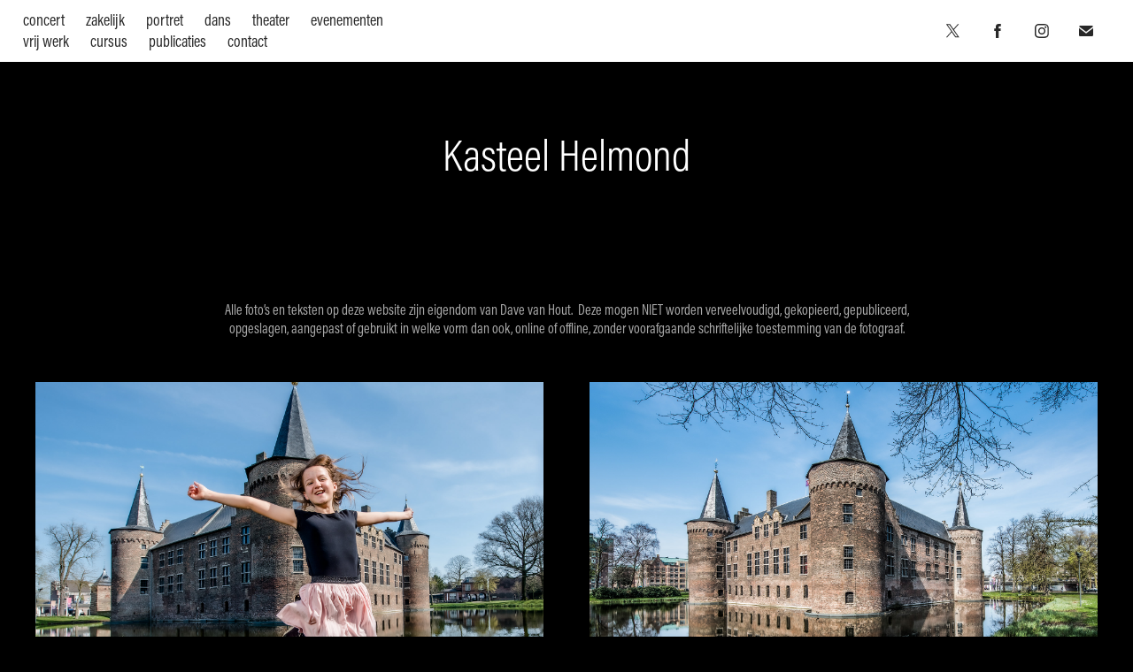

--- FILE ---
content_type: text/html; charset=utf-8
request_url: https://davevanhout.nl/kasteelhelmond
body_size: 10054
content:
<!DOCTYPE HTML>
<html lang="en-US">
<head>
  <meta charset="UTF-8" />
  <meta name="viewport" content="width=device-width, initial-scale=1" />
      <meta name="keywords"  content="dave van hout,concert,festival,concert photographer,festival photographer,holland,concertphotographer,davevanhout,Dave van Hout,bedrijfsfotografie,concerfotografie,concertfotograaf,bedrijfsfotograaf,theaterfotograaf" />
      <meta name="description"  content="Dave van Hout Photography is specialized in concert photography, festival photography, music photography, entertainment photography, dance photography, theater photography.
Dave van Hout the concert photographer.

Dave van Hout is gespecialiseerden concertfotografie, festival fotografie, muziek fotografie, entertainment fotografie, dans fotografie en theaterfotografie. Dave van Hout de concertfotograaf." />
      <meta name="twitter:card"  content="summary_large_image" />
      <meta name="twitter:site"  content="@AdobePortfolio" />
      <meta  property="og:title" content="Dave van Hout Photography - Kasteel Helmond" />
      <meta  property="og:description" content="Dave van Hout Photography is specialized in concert photography, festival photography, music photography, entertainment photography, dance photography, theater photography.
Dave van Hout the concert photographer.

Dave van Hout is gespecialiseerden concertfotografie, festival fotografie, muziek fotografie, entertainment fotografie, dans fotografie en theaterfotografie. Dave van Hout de concertfotograaf." />
      <meta  property="og:image" content="https://cdn.myportfolio.com/babbffdb4a54355b3e980d201be0a2ad/4f1623d2-4a2c-49c1-81f7-165cb8222eaa_rw_600.jpg?h=fadfd2aab38bc5986345ed659e839f68" />
      <link rel="icon" href="[data-uri]"  />
      <link rel="stylesheet" href="/dist/css/main.css" type="text/css" />
      <link rel="stylesheet" href="https://cdn.myportfolio.com/babbffdb4a54355b3e980d201be0a2ad/65d0916700142de0dcf630616a5bc1391766412952.css?h=3866f11ea65561c0461d5b72af21dbf0" type="text/css" />
    <link rel="canonical" href="https://davevanhout.nl/kasteelhelmond" />
      <title>Dave van Hout Photography - Kasteel Helmond</title>
    <script type="text/javascript" src="//use.typekit.net/ik/[base64].js?cb=35f77bfb8b50944859ea3d3804e7194e7a3173fb" async onload="
    try {
      window.Typekit.load();
    } catch (e) {
      console.warn('Typekit not loaded.');
    }
    "></script>
</head>
  <body class="transition-enabled">  <div class='page-background-video page-background-video-with-panel'>
  </div>
  <div class="js-responsive-nav">
    <div class="responsive-nav has-social">
      <div class="close-responsive-click-area js-close-responsive-nav">
        <div class="close-responsive-button"></div>
      </div>
          <nav class="nav-container" data-hover-hint="nav" data-hover-hint-placement="bottom-start">
      <div class="page-title">
        <a href="/concerten" >concert</a>
      </div>
      <div class="page-title">
        <a href="/zakelijk" >zakelijk</a>
      </div>
      <div class="page-title">
        <a href="/portret" >portret</a>
      </div>
      <div class="page-title">
        <a href="/dans" >dans</a>
      </div>
      <div class="page-title">
        <a href="/theater" >theater</a>
      </div>
      <div class="page-title">
        <a href="/evenementen" >evenementen</a>
      </div>
      <div class="page-title">
        <a href="/vrijwerk" >vrij werk</a>
      </div>
      <div class="page-title">
        <a href="/cursus" >cursus</a>
      </div>
      <div class="page-title">
        <a href="/publicaties" >publicaties</a>
      </div>
      <div class="page-title">
        <a href="/contact" >contact</a>
      </div>
          </nav>
        <div class="social pf-nav-social" data-context="theme.nav" data-hover-hint="navSocialIcons" data-hover-hint-placement="bottom-start">
          <ul>
                  <li>
                    <a href="https://twitter.com/concertpicsnl" target="_blank">
                      <svg xmlns="http://www.w3.org/2000/svg" xmlns:xlink="http://www.w3.org/1999/xlink" version="1.1" x="0px" y="0px" viewBox="-8 -3 35 24" xml:space="preserve" class="icon"><path d="M10.4 7.4 16.9 0h-1.5L9.7 6.4 5.2 0H0l6.8 9.7L0 17.4h1.5l5.9-6.8 4.7 6.8h5.2l-6.9-10ZM8.3 9.8l-.7-1-5.5-7.6h2.4l4.4 6.2.7 1 5.7 8h-2.4L8.3 9.8Z"/></svg>
                    </a>
                  </li>
                  <li>
                    <a href="https://nl-nl.facebook.com/davevanhoutfotografie/" target="_blank">
                      <svg xmlns="http://www.w3.org/2000/svg" xmlns:xlink="http://www.w3.org/1999/xlink" version="1.1" x="0px" y="0px" viewBox="0 0 30 24" xml:space="preserve" class="icon"><path d="M16.21 20h-3.26v-8h-1.63V9.24h1.63V7.59c0-2.25 0.92-3.59 3.53-3.59h2.17v2.76H17.3 c-1.02 0-1.08 0.39-1.08 1.11l0 1.38h2.46L18.38 12h-2.17V20z"/></svg>
                    </a>
                  </li>
                  <li>
                    <a href="https://www.instagram.com/davevanhoutphotography/?hl=nl" target="_blank">
                      <svg version="1.1" id="Layer_1" xmlns="http://www.w3.org/2000/svg" xmlns:xlink="http://www.w3.org/1999/xlink" viewBox="0 0 30 24" style="enable-background:new 0 0 30 24;" xml:space="preserve" class="icon">
                      <g>
                        <path d="M15,5.4c2.1,0,2.4,0,3.2,0c0.8,0,1.2,0.2,1.5,0.3c0.4,0.1,0.6,0.3,0.9,0.6c0.3,0.3,0.5,0.5,0.6,0.9
                          c0.1,0.3,0.2,0.7,0.3,1.5c0,0.8,0,1.1,0,3.2s0,2.4,0,3.2c0,0.8-0.2,1.2-0.3,1.5c-0.1,0.4-0.3,0.6-0.6,0.9c-0.3,0.3-0.5,0.5-0.9,0.6
                          c-0.3,0.1-0.7,0.2-1.5,0.3c-0.8,0-1.1,0-3.2,0s-2.4,0-3.2,0c-0.8,0-1.2-0.2-1.5-0.3c-0.4-0.1-0.6-0.3-0.9-0.6
                          c-0.3-0.3-0.5-0.5-0.6-0.9c-0.1-0.3-0.2-0.7-0.3-1.5c0-0.8,0-1.1,0-3.2s0-2.4,0-3.2c0-0.8,0.2-1.2,0.3-1.5c0.1-0.4,0.3-0.6,0.6-0.9
                          c0.3-0.3,0.5-0.5,0.9-0.6c0.3-0.1,0.7-0.2,1.5-0.3C12.6,5.4,12.9,5.4,15,5.4 M15,4c-2.2,0-2.4,0-3.3,0c-0.9,0-1.4,0.2-1.9,0.4
                          c-0.5,0.2-1,0.5-1.4,0.9C7.9,5.8,7.6,6.2,7.4,6.8C7.2,7.3,7.1,7.9,7,8.7C7,9.6,7,9.8,7,12s0,2.4,0,3.3c0,0.9,0.2,1.4,0.4,1.9
                          c0.2,0.5,0.5,1,0.9,1.4c0.4,0.4,0.9,0.7,1.4,0.9c0.5,0.2,1.1,0.3,1.9,0.4c0.9,0,1.1,0,3.3,0s2.4,0,3.3,0c0.9,0,1.4-0.2,1.9-0.4
                          c0.5-0.2,1-0.5,1.4-0.9c0.4-0.4,0.7-0.9,0.9-1.4c0.2-0.5,0.3-1.1,0.4-1.9c0-0.9,0-1.1,0-3.3s0-2.4,0-3.3c0-0.9-0.2-1.4-0.4-1.9
                          c-0.2-0.5-0.5-1-0.9-1.4c-0.4-0.4-0.9-0.7-1.4-0.9c-0.5-0.2-1.1-0.3-1.9-0.4C17.4,4,17.2,4,15,4L15,4L15,4z"/>
                        <path d="M15,7.9c-2.3,0-4.1,1.8-4.1,4.1s1.8,4.1,4.1,4.1s4.1-1.8,4.1-4.1S17.3,7.9,15,7.9L15,7.9z M15,14.7c-1.5,0-2.7-1.2-2.7-2.7
                          c0-1.5,1.2-2.7,2.7-2.7s2.7,1.2,2.7,2.7C17.7,13.5,16.5,14.7,15,14.7L15,14.7z"/>
                        <path d="M20.2,7.7c0,0.5-0.4,1-1,1s-1-0.4-1-1s0.4-1,1-1S20.2,7.2,20.2,7.7L20.2,7.7z"/>
                      </g>
                      </svg>
                    </a>
                  </li>
                  <li>
                    <a href="mailto:info@davevanhout.nl">
                      <svg version="1.1" id="Layer_1" xmlns="http://www.w3.org/2000/svg" xmlns:xlink="http://www.w3.org/1999/xlink" x="0px" y="0px" viewBox="0 0 30 24" style="enable-background:new 0 0 30 24;" xml:space="preserve" class="icon">
                        <g>
                          <path d="M15,13L7.1,7.1c0-0.5,0.4-1,1-1h13.8c0.5,0,1,0.4,1,1L15,13z M15,14.8l7.9-5.9v8.1c0,0.5-0.4,1-1,1H8.1c-0.5,0-1-0.4-1-1 V8.8L15,14.8z"/>
                        </g>
                      </svg>
                    </a>
                  </li>
          </ul>
        </div>
    </div>
  </div>
    <header class="site-header js-site-header  js-fixed-nav" data-context="theme.nav" data-hover-hint="nav" data-hover-hint-placement="top-start">
        <nav class="nav-container" data-hover-hint="nav" data-hover-hint-placement="bottom-start">
      <div class="page-title">
        <a href="/concerten" >concert</a>
      </div>
      <div class="page-title">
        <a href="/zakelijk" >zakelijk</a>
      </div>
      <div class="page-title">
        <a href="/portret" >portret</a>
      </div>
      <div class="page-title">
        <a href="/dans" >dans</a>
      </div>
      <div class="page-title">
        <a href="/theater" >theater</a>
      </div>
      <div class="page-title">
        <a href="/evenementen" >evenementen</a>
      </div>
      <div class="page-title">
        <a href="/vrijwerk" >vrij werk</a>
      </div>
      <div class="page-title">
        <a href="/cursus" >cursus</a>
      </div>
      <div class="page-title">
        <a href="/publicaties" >publicaties</a>
      </div>
      <div class="page-title">
        <a href="/contact" >contact</a>
      </div>
        </nav>
        <div class="logo-wrap" data-context="theme.logo.header" data-hover-hint="logo" data-hover-hint-placement="bottom-start">
          <div class="logo e2e-site-logo-text logo-text  ">
              <a href="/work" class="preserve-whitespace"></a>

          </div>
        </div>
        <div class="social pf-nav-social" data-context="theme.nav" data-hover-hint="navSocialIcons" data-hover-hint-placement="bottom-start">
          <ul>
                  <li>
                    <a href="https://twitter.com/concertpicsnl" target="_blank">
                      <svg xmlns="http://www.w3.org/2000/svg" xmlns:xlink="http://www.w3.org/1999/xlink" version="1.1" x="0px" y="0px" viewBox="-8 -3 35 24" xml:space="preserve" class="icon"><path d="M10.4 7.4 16.9 0h-1.5L9.7 6.4 5.2 0H0l6.8 9.7L0 17.4h1.5l5.9-6.8 4.7 6.8h5.2l-6.9-10ZM8.3 9.8l-.7-1-5.5-7.6h2.4l4.4 6.2.7 1 5.7 8h-2.4L8.3 9.8Z"/></svg>
                    </a>
                  </li>
                  <li>
                    <a href="https://nl-nl.facebook.com/davevanhoutfotografie/" target="_blank">
                      <svg xmlns="http://www.w3.org/2000/svg" xmlns:xlink="http://www.w3.org/1999/xlink" version="1.1" x="0px" y="0px" viewBox="0 0 30 24" xml:space="preserve" class="icon"><path d="M16.21 20h-3.26v-8h-1.63V9.24h1.63V7.59c0-2.25 0.92-3.59 3.53-3.59h2.17v2.76H17.3 c-1.02 0-1.08 0.39-1.08 1.11l0 1.38h2.46L18.38 12h-2.17V20z"/></svg>
                    </a>
                  </li>
                  <li>
                    <a href="https://www.instagram.com/davevanhoutphotography/?hl=nl" target="_blank">
                      <svg version="1.1" id="Layer_1" xmlns="http://www.w3.org/2000/svg" xmlns:xlink="http://www.w3.org/1999/xlink" viewBox="0 0 30 24" style="enable-background:new 0 0 30 24;" xml:space="preserve" class="icon">
                      <g>
                        <path d="M15,5.4c2.1,0,2.4,0,3.2,0c0.8,0,1.2,0.2,1.5,0.3c0.4,0.1,0.6,0.3,0.9,0.6c0.3,0.3,0.5,0.5,0.6,0.9
                          c0.1,0.3,0.2,0.7,0.3,1.5c0,0.8,0,1.1,0,3.2s0,2.4,0,3.2c0,0.8-0.2,1.2-0.3,1.5c-0.1,0.4-0.3,0.6-0.6,0.9c-0.3,0.3-0.5,0.5-0.9,0.6
                          c-0.3,0.1-0.7,0.2-1.5,0.3c-0.8,0-1.1,0-3.2,0s-2.4,0-3.2,0c-0.8,0-1.2-0.2-1.5-0.3c-0.4-0.1-0.6-0.3-0.9-0.6
                          c-0.3-0.3-0.5-0.5-0.6-0.9c-0.1-0.3-0.2-0.7-0.3-1.5c0-0.8,0-1.1,0-3.2s0-2.4,0-3.2c0-0.8,0.2-1.2,0.3-1.5c0.1-0.4,0.3-0.6,0.6-0.9
                          c0.3-0.3,0.5-0.5,0.9-0.6c0.3-0.1,0.7-0.2,1.5-0.3C12.6,5.4,12.9,5.4,15,5.4 M15,4c-2.2,0-2.4,0-3.3,0c-0.9,0-1.4,0.2-1.9,0.4
                          c-0.5,0.2-1,0.5-1.4,0.9C7.9,5.8,7.6,6.2,7.4,6.8C7.2,7.3,7.1,7.9,7,8.7C7,9.6,7,9.8,7,12s0,2.4,0,3.3c0,0.9,0.2,1.4,0.4,1.9
                          c0.2,0.5,0.5,1,0.9,1.4c0.4,0.4,0.9,0.7,1.4,0.9c0.5,0.2,1.1,0.3,1.9,0.4c0.9,0,1.1,0,3.3,0s2.4,0,3.3,0c0.9,0,1.4-0.2,1.9-0.4
                          c0.5-0.2,1-0.5,1.4-0.9c0.4-0.4,0.7-0.9,0.9-1.4c0.2-0.5,0.3-1.1,0.4-1.9c0-0.9,0-1.1,0-3.3s0-2.4,0-3.3c0-0.9-0.2-1.4-0.4-1.9
                          c-0.2-0.5-0.5-1-0.9-1.4c-0.4-0.4-0.9-0.7-1.4-0.9c-0.5-0.2-1.1-0.3-1.9-0.4C17.4,4,17.2,4,15,4L15,4L15,4z"/>
                        <path d="M15,7.9c-2.3,0-4.1,1.8-4.1,4.1s1.8,4.1,4.1,4.1s4.1-1.8,4.1-4.1S17.3,7.9,15,7.9L15,7.9z M15,14.7c-1.5,0-2.7-1.2-2.7-2.7
                          c0-1.5,1.2-2.7,2.7-2.7s2.7,1.2,2.7,2.7C17.7,13.5,16.5,14.7,15,14.7L15,14.7z"/>
                        <path d="M20.2,7.7c0,0.5-0.4,1-1,1s-1-0.4-1-1s0.4-1,1-1S20.2,7.2,20.2,7.7L20.2,7.7z"/>
                      </g>
                      </svg>
                    </a>
                  </li>
                  <li>
                    <a href="mailto:info@davevanhout.nl">
                      <svg version="1.1" id="Layer_1" xmlns="http://www.w3.org/2000/svg" xmlns:xlink="http://www.w3.org/1999/xlink" x="0px" y="0px" viewBox="0 0 30 24" style="enable-background:new 0 0 30 24;" xml:space="preserve" class="icon">
                        <g>
                          <path d="M15,13L7.1,7.1c0-0.5,0.4-1,1-1h13.8c0.5,0,1,0.4,1,1L15,13z M15,14.8l7.9-5.9v8.1c0,0.5-0.4,1-1,1H8.1c-0.5,0-1-0.4-1-1 V8.8L15,14.8z"/>
                        </g>
                      </svg>
                    </a>
                  </li>
          </ul>
        </div>
        <div class="hamburger-click-area js-hamburger">
          <div class="hamburger">
            <i></i>
            <i></i>
            <i></i>
          </div>
        </div>
    </header>
    <div class="header-placeholder"></div>
  <div class="site-wrap cfix js-site-wrap">
    <div class="site-container">
      <div class="site-content e2e-site-content">
        <main>
  <div class="page-container" data-context="page.page.container" data-hover-hint="pageContainer">
    <section class="page standard-modules">
        <header class="page-header content" data-context="pages" data-identity="id:p618b0c3360ad3cbe6819fe58dff7014dfc5c2ccff8538c5a56d46" data-hover-hint="pageHeader" data-hover-hint-id="p618b0c3360ad3cbe6819fe58dff7014dfc5c2ccff8538c5a56d46">
            <h1 class="title preserve-whitespace e2e-site-logo-text">Kasteel Helmond</h1>
            <p class="description"></p>
        </header>
      <div class="page-content js-page-content" data-context="pages" data-identity="id:p618b0c3360ad3cbe6819fe58dff7014dfc5c2ccff8538c5a56d46">
        <div id="project-canvas" class="js-project-modules modules content">
          <div id="project-modules">
              
              
              
              
              
              <div class="project-module module text project-module-text align- js-project-module e2e-site-project-module-text">
  <div class="rich-text js-text-editable module-text"><div><span class="texteditor-inline-fontsize" style="font-size:13px;"><span style="color:#ffffff;" class="texteditor-inline-color"></span></span>Alle foto’s en teksten op deze website zijn eigendom van Dave van Hout.  Deze mogen NIET worden verveelvoudigd, gekopieerd, gepubliceerd, opgeslagen, aangepast of gebruikt in welke vorm dan ook, online of offline, zonder voorafgaande schriftelijke toestemming van de fotograaf.<span class="texteditor-inline-fontsize" style="font-size:13px;"><span style="color:#ffffff;" class="texteditor-inline-color"></span></span></div></div>
</div>

              
              
              
              
              
              
              
              
              
              
              
              <div class="project-module module media_collection project-module-media_collection" data-id="m618b0d18c6d1e21892a02564929118cec60a99354eb53a780b80b"  style="padding-top: px;
padding-bottom: px;
">
  <div class="grid--main js-grid-main" data-grid-max-images="  2
">
    <div class="grid__item-container js-grid-item-container" data-flex-grow="389.47190250508" style="width:389.47190250508px; flex-grow:389.47190250508;" data-width="3840" data-height="2563">
      <script type="text/html" class="js-lightbox-slide-content">
        <div class="grid__image-wrapper">
          <img src="https://cdn.myportfolio.com/babbffdb4a54355b3e980d201be0a2ad/4f1623d2-4a2c-49c1-81f7-165cb8222eaa_rw_3840.jpg?h=cb9dbb86f7da08903d6679fad68c628b" srcset="https://cdn.myportfolio.com/babbffdb4a54355b3e980d201be0a2ad/4f1623d2-4a2c-49c1-81f7-165cb8222eaa_rw_600.jpg?h=fadfd2aab38bc5986345ed659e839f68 600w,https://cdn.myportfolio.com/babbffdb4a54355b3e980d201be0a2ad/4f1623d2-4a2c-49c1-81f7-165cb8222eaa_rw_1200.jpg?h=fd339d43782ab0e74ed1942ae41b155d 1200w,https://cdn.myportfolio.com/babbffdb4a54355b3e980d201be0a2ad/4f1623d2-4a2c-49c1-81f7-165cb8222eaa_rw_1920.jpg?h=ceee1a71621e6a121aa25cf8daa63dc7 1920w,https://cdn.myportfolio.com/babbffdb4a54355b3e980d201be0a2ad/4f1623d2-4a2c-49c1-81f7-165cb8222eaa_rw_3840.jpg?h=cb9dbb86f7da08903d6679fad68c628b 3840w," alt="Kasteel Helmond 001" sizes="(max-width: 3840px) 100vw, 3840px">
            <div class="grid__image-caption-lightbox">
              <h6 class="grid__caption-text">Kasteel Helmond 001</h6>
            </div>
        <div>
      </script>
      <img
        class="grid__item-image js-grid__item-image grid__item-image-lazy js-lazy"
        src="[data-uri]"
        alt="Kasteel Helmond 001"
        data-src="https://cdn.myportfolio.com/babbffdb4a54355b3e980d201be0a2ad/4f1623d2-4a2c-49c1-81f7-165cb8222eaa_rw_3840.jpg?h=cb9dbb86f7da08903d6679fad68c628b"
        data-srcset="https://cdn.myportfolio.com/babbffdb4a54355b3e980d201be0a2ad/4f1623d2-4a2c-49c1-81f7-165cb8222eaa_rw_600.jpg?h=fadfd2aab38bc5986345ed659e839f68 600w,https://cdn.myportfolio.com/babbffdb4a54355b3e980d201be0a2ad/4f1623d2-4a2c-49c1-81f7-165cb8222eaa_rw_1200.jpg?h=fd339d43782ab0e74ed1942ae41b155d 1200w,https://cdn.myportfolio.com/babbffdb4a54355b3e980d201be0a2ad/4f1623d2-4a2c-49c1-81f7-165cb8222eaa_rw_1920.jpg?h=ceee1a71621e6a121aa25cf8daa63dc7 1920w,https://cdn.myportfolio.com/babbffdb4a54355b3e980d201be0a2ad/4f1623d2-4a2c-49c1-81f7-165cb8222eaa_rw_3840.jpg?h=cb9dbb86f7da08903d6679fad68c628b 3840w,"
      >
        <div class="grid__image-caption">
          <h6 class="grid__caption-text">Kasteel Helmond 001</h6>
        </div>
      <span class="grid__item-filler" style="padding-bottom:66.757062146893%;"></span>
    </div>
    <div class="grid__item-container js-grid-item-container" data-flex-grow="389.4592" style="width:389.4592px; flex-grow:389.4592;" data-width="3840" data-height="2563">
      <script type="text/html" class="js-lightbox-slide-content">
        <div class="grid__image-wrapper">
          <img src="https://cdn.myportfolio.com/babbffdb4a54355b3e980d201be0a2ad/a896661c-ee64-4437-8334-4c5ed751c7f7_rw_3840.jpg?h=93b417bc4f0a9a0bc6e2c5a492726f3f" srcset="https://cdn.myportfolio.com/babbffdb4a54355b3e980d201be0a2ad/a896661c-ee64-4437-8334-4c5ed751c7f7_rw_600.jpg?h=2e7ec087c59aacae6106df964a5f414d 600w,https://cdn.myportfolio.com/babbffdb4a54355b3e980d201be0a2ad/a896661c-ee64-4437-8334-4c5ed751c7f7_rw_1200.jpg?h=004c46ac3e9248e16ce5f434834a2396 1200w,https://cdn.myportfolio.com/babbffdb4a54355b3e980d201be0a2ad/a896661c-ee64-4437-8334-4c5ed751c7f7_rw_1920.jpg?h=5697ac2f3923076e4b63e326d921654f 1920w,https://cdn.myportfolio.com/babbffdb4a54355b3e980d201be0a2ad/a896661c-ee64-4437-8334-4c5ed751c7f7_rw_3840.jpg?h=93b417bc4f0a9a0bc6e2c5a492726f3f 3840w," alt="Kasteel Helmond 002" sizes="(max-width: 3840px) 100vw, 3840px">
            <div class="grid__image-caption-lightbox">
              <h6 class="grid__caption-text">Kasteel Helmond 002</h6>
            </div>
        <div>
      </script>
      <img
        class="grid__item-image js-grid__item-image grid__item-image-lazy js-lazy"
        src="[data-uri]"
        alt="Kasteel Helmond 002"
        data-src="https://cdn.myportfolio.com/babbffdb4a54355b3e980d201be0a2ad/a896661c-ee64-4437-8334-4c5ed751c7f7_rw_3840.jpg?h=93b417bc4f0a9a0bc6e2c5a492726f3f"
        data-srcset="https://cdn.myportfolio.com/babbffdb4a54355b3e980d201be0a2ad/a896661c-ee64-4437-8334-4c5ed751c7f7_rw_600.jpg?h=2e7ec087c59aacae6106df964a5f414d 600w,https://cdn.myportfolio.com/babbffdb4a54355b3e980d201be0a2ad/a896661c-ee64-4437-8334-4c5ed751c7f7_rw_1200.jpg?h=004c46ac3e9248e16ce5f434834a2396 1200w,https://cdn.myportfolio.com/babbffdb4a54355b3e980d201be0a2ad/a896661c-ee64-4437-8334-4c5ed751c7f7_rw_1920.jpg?h=5697ac2f3923076e4b63e326d921654f 1920w,https://cdn.myportfolio.com/babbffdb4a54355b3e980d201be0a2ad/a896661c-ee64-4437-8334-4c5ed751c7f7_rw_3840.jpg?h=93b417bc4f0a9a0bc6e2c5a492726f3f 3840w,"
      >
        <div class="grid__image-caption">
          <h6 class="grid__caption-text">Kasteel Helmond 002</h6>
        </div>
      <span class="grid__item-filler" style="padding-bottom:66.759239478744%;"></span>
    </div>
    <div class="grid__item-container js-grid-item-container" data-flex-grow="291.63446475196" style="width:291.63446475196px; flex-grow:291.63446475196;" data-width="3840" data-height="3423">
      <script type="text/html" class="js-lightbox-slide-content">
        <div class="grid__image-wrapper">
          <img src="https://cdn.myportfolio.com/babbffdb4a54355b3e980d201be0a2ad/91043166-7a0b-43ff-825f-4e36fad90da2_rw_3840.jpg?h=7feb769fcdf7dab811d1205467d397d6" srcset="https://cdn.myportfolio.com/babbffdb4a54355b3e980d201be0a2ad/91043166-7a0b-43ff-825f-4e36fad90da2_rw_600.jpg?h=092e5064d623c4dfd0f5539757741304 600w,https://cdn.myportfolio.com/babbffdb4a54355b3e980d201be0a2ad/91043166-7a0b-43ff-825f-4e36fad90da2_rw_1200.jpg?h=f68258776eae1cabc50e0122942c16ae 1200w,https://cdn.myportfolio.com/babbffdb4a54355b3e980d201be0a2ad/91043166-7a0b-43ff-825f-4e36fad90da2_rw_1920.jpg?h=3610707a4d350b7cf69e70b339b71e25 1920w,https://cdn.myportfolio.com/babbffdb4a54355b3e980d201be0a2ad/91043166-7a0b-43ff-825f-4e36fad90da2_rw_3840.jpg?h=7feb769fcdf7dab811d1205467d397d6 3840w," alt="Kasteel Helmond 003" sizes="(max-width: 3840px) 100vw, 3840px">
            <div class="grid__image-caption-lightbox">
              <h6 class="grid__caption-text">Kasteel Helmond 003</h6>
            </div>
        <div>
      </script>
      <img
        class="grid__item-image js-grid__item-image grid__item-image-lazy js-lazy"
        src="[data-uri]"
        alt="Kasteel Helmond 003"
        data-src="https://cdn.myportfolio.com/babbffdb4a54355b3e980d201be0a2ad/91043166-7a0b-43ff-825f-4e36fad90da2_rw_3840.jpg?h=7feb769fcdf7dab811d1205467d397d6"
        data-srcset="https://cdn.myportfolio.com/babbffdb4a54355b3e980d201be0a2ad/91043166-7a0b-43ff-825f-4e36fad90da2_rw_600.jpg?h=092e5064d623c4dfd0f5539757741304 600w,https://cdn.myportfolio.com/babbffdb4a54355b3e980d201be0a2ad/91043166-7a0b-43ff-825f-4e36fad90da2_rw_1200.jpg?h=f68258776eae1cabc50e0122942c16ae 1200w,https://cdn.myportfolio.com/babbffdb4a54355b3e980d201be0a2ad/91043166-7a0b-43ff-825f-4e36fad90da2_rw_1920.jpg?h=3610707a4d350b7cf69e70b339b71e25 1920w,https://cdn.myportfolio.com/babbffdb4a54355b3e980d201be0a2ad/91043166-7a0b-43ff-825f-4e36fad90da2_rw_3840.jpg?h=7feb769fcdf7dab811d1205467d397d6 3840w,"
      >
        <div class="grid__image-caption">
          <h6 class="grid__caption-text">Kasteel Helmond 003</h6>
        </div>
      <span class="grid__item-filler" style="padding-bottom:89.15270018622%;"></span>
    </div>
    <div class="grid__item-container js-grid-item-container" data-flex-grow="372.76617954071" style="width:372.76617954071px; flex-grow:372.76617954071;" data-width="3840" data-height="2678">
      <script type="text/html" class="js-lightbox-slide-content">
        <div class="grid__image-wrapper">
          <img src="https://cdn.myportfolio.com/babbffdb4a54355b3e980d201be0a2ad/374f7ed9-b37a-4a79-9770-028a6207918f_rw_3840.jpg?h=dc74f09d22dc0116e1728582073c9d4e" srcset="https://cdn.myportfolio.com/babbffdb4a54355b3e980d201be0a2ad/374f7ed9-b37a-4a79-9770-028a6207918f_rw_600.jpg?h=dba599cf2baf98498813c8f84317daee 600w,https://cdn.myportfolio.com/babbffdb4a54355b3e980d201be0a2ad/374f7ed9-b37a-4a79-9770-028a6207918f_rw_1200.jpg?h=85fdc25d983b3e347623ec79d50bdbec 1200w,https://cdn.myportfolio.com/babbffdb4a54355b3e980d201be0a2ad/374f7ed9-b37a-4a79-9770-028a6207918f_rw_1920.jpg?h=ce4f574498cb9e18bbdc1bf9672745b5 1920w,https://cdn.myportfolio.com/babbffdb4a54355b3e980d201be0a2ad/374f7ed9-b37a-4a79-9770-028a6207918f_rw_3840.jpg?h=dc74f09d22dc0116e1728582073c9d4e 3840w," alt="Kasteel Helmond 004" sizes="(max-width: 3840px) 100vw, 3840px">
            <div class="grid__image-caption-lightbox">
              <h6 class="grid__caption-text">Kasteel Helmond 004</h6>
            </div>
        <div>
      </script>
      <img
        class="grid__item-image js-grid__item-image grid__item-image-lazy js-lazy"
        src="[data-uri]"
        alt="Kasteel Helmond 004"
        data-src="https://cdn.myportfolio.com/babbffdb4a54355b3e980d201be0a2ad/374f7ed9-b37a-4a79-9770-028a6207918f_rw_3840.jpg?h=dc74f09d22dc0116e1728582073c9d4e"
        data-srcset="https://cdn.myportfolio.com/babbffdb4a54355b3e980d201be0a2ad/374f7ed9-b37a-4a79-9770-028a6207918f_rw_600.jpg?h=dba599cf2baf98498813c8f84317daee 600w,https://cdn.myportfolio.com/babbffdb4a54355b3e980d201be0a2ad/374f7ed9-b37a-4a79-9770-028a6207918f_rw_1200.jpg?h=85fdc25d983b3e347623ec79d50bdbec 1200w,https://cdn.myportfolio.com/babbffdb4a54355b3e980d201be0a2ad/374f7ed9-b37a-4a79-9770-028a6207918f_rw_1920.jpg?h=ce4f574498cb9e18bbdc1bf9672745b5 1920w,https://cdn.myportfolio.com/babbffdb4a54355b3e980d201be0a2ad/374f7ed9-b37a-4a79-9770-028a6207918f_rw_3840.jpg?h=dc74f09d22dc0116e1728582073c9d4e 3840w,"
      >
        <div class="grid__image-caption">
          <h6 class="grid__caption-text">Kasteel Helmond 004</h6>
        </div>
      <span class="grid__item-filler" style="padding-bottom:69.748816891154%;"></span>
    </div>
    <div class="grid__item-container js-grid-item-container" data-flex-grow="389.96345234748" style="width:389.96345234748px; flex-grow:389.96345234748;" data-width="3840" data-height="2560">
      <script type="text/html" class="js-lightbox-slide-content">
        <div class="grid__image-wrapper">
          <img src="https://cdn.myportfolio.com/babbffdb4a54355b3e980d201be0a2ad/b0f836f4-2ae8-4dc9-9f39-4609eed78886_rw_3840.jpg?h=1b5566f7e361ad1e52dd29872054cf9e" srcset="https://cdn.myportfolio.com/babbffdb4a54355b3e980d201be0a2ad/b0f836f4-2ae8-4dc9-9f39-4609eed78886_rw_600.jpg?h=b31372103393ae96d6e51eabd2039826 600w,https://cdn.myportfolio.com/babbffdb4a54355b3e980d201be0a2ad/b0f836f4-2ae8-4dc9-9f39-4609eed78886_rw_1200.jpg?h=58795e20ee2374bea0b6ff0aeabb43ff 1200w,https://cdn.myportfolio.com/babbffdb4a54355b3e980d201be0a2ad/b0f836f4-2ae8-4dc9-9f39-4609eed78886_rw_1920.jpg?h=5cc161723c8b370e02da575e678b5641 1920w,https://cdn.myportfolio.com/babbffdb4a54355b3e980d201be0a2ad/b0f836f4-2ae8-4dc9-9f39-4609eed78886_rw_3840.jpg?h=1b5566f7e361ad1e52dd29872054cf9e 3840w," alt="Kasteel Helmond 005" sizes="(max-width: 3840px) 100vw, 3840px">
            <div class="grid__image-caption-lightbox">
              <h6 class="grid__caption-text">Kasteel Helmond 005</h6>
            </div>
        <div>
      </script>
      <img
        class="grid__item-image js-grid__item-image grid__item-image-lazy js-lazy"
        src="[data-uri]"
        alt="Kasteel Helmond 005"
        data-src="https://cdn.myportfolio.com/babbffdb4a54355b3e980d201be0a2ad/b0f836f4-2ae8-4dc9-9f39-4609eed78886_rw_3840.jpg?h=1b5566f7e361ad1e52dd29872054cf9e"
        data-srcset="https://cdn.myportfolio.com/babbffdb4a54355b3e980d201be0a2ad/b0f836f4-2ae8-4dc9-9f39-4609eed78886_rw_600.jpg?h=b31372103393ae96d6e51eabd2039826 600w,https://cdn.myportfolio.com/babbffdb4a54355b3e980d201be0a2ad/b0f836f4-2ae8-4dc9-9f39-4609eed78886_rw_1200.jpg?h=58795e20ee2374bea0b6ff0aeabb43ff 1200w,https://cdn.myportfolio.com/babbffdb4a54355b3e980d201be0a2ad/b0f836f4-2ae8-4dc9-9f39-4609eed78886_rw_1920.jpg?h=5cc161723c8b370e02da575e678b5641 1920w,https://cdn.myportfolio.com/babbffdb4a54355b3e980d201be0a2ad/b0f836f4-2ae8-4dc9-9f39-4609eed78886_rw_3840.jpg?h=1b5566f7e361ad1e52dd29872054cf9e 3840w,"
      >
        <div class="grid__image-caption">
          <h6 class="grid__caption-text">Kasteel Helmond 005</h6>
        </div>
      <span class="grid__item-filler" style="padding-bottom:66.672914714152%;"></span>
    </div>
    <div class="grid__item-container js-grid-item-container" data-flex-grow="390.03656821378" style="width:390.03656821378px; flex-grow:390.03656821378;" data-width="3840" data-height="2559">
      <script type="text/html" class="js-lightbox-slide-content">
        <div class="grid__image-wrapper">
          <img src="https://cdn.myportfolio.com/babbffdb4a54355b3e980d201be0a2ad/166cfbce-4445-4fea-af1e-759452db652c_rw_3840.jpg?h=730e292e59fb8cd3acb81a7e5e515eda" srcset="https://cdn.myportfolio.com/babbffdb4a54355b3e980d201be0a2ad/166cfbce-4445-4fea-af1e-759452db652c_rw_600.jpg?h=5bbe258fb6202027a8a2a3288769586a 600w,https://cdn.myportfolio.com/babbffdb4a54355b3e980d201be0a2ad/166cfbce-4445-4fea-af1e-759452db652c_rw_1200.jpg?h=21184738d437fa866bbd7892ea0ea298 1200w,https://cdn.myportfolio.com/babbffdb4a54355b3e980d201be0a2ad/166cfbce-4445-4fea-af1e-759452db652c_rw_1920.jpg?h=f7c4f0f97eb9cc3b3aadca69a323cb2c 1920w,https://cdn.myportfolio.com/babbffdb4a54355b3e980d201be0a2ad/166cfbce-4445-4fea-af1e-759452db652c_rw_3840.jpg?h=730e292e59fb8cd3acb81a7e5e515eda 3840w," alt="Kasteel Helmond 006" sizes="(max-width: 3840px) 100vw, 3840px">
            <div class="grid__image-caption-lightbox">
              <h6 class="grid__caption-text">Kasteel Helmond 006</h6>
            </div>
        <div>
      </script>
      <img
        class="grid__item-image js-grid__item-image grid__item-image-lazy js-lazy"
        src="[data-uri]"
        alt="Kasteel Helmond 006"
        data-src="https://cdn.myportfolio.com/babbffdb4a54355b3e980d201be0a2ad/166cfbce-4445-4fea-af1e-759452db652c_rw_3840.jpg?h=730e292e59fb8cd3acb81a7e5e515eda"
        data-srcset="https://cdn.myportfolio.com/babbffdb4a54355b3e980d201be0a2ad/166cfbce-4445-4fea-af1e-759452db652c_rw_600.jpg?h=5bbe258fb6202027a8a2a3288769586a 600w,https://cdn.myportfolio.com/babbffdb4a54355b3e980d201be0a2ad/166cfbce-4445-4fea-af1e-759452db652c_rw_1200.jpg?h=21184738d437fa866bbd7892ea0ea298 1200w,https://cdn.myportfolio.com/babbffdb4a54355b3e980d201be0a2ad/166cfbce-4445-4fea-af1e-759452db652c_rw_1920.jpg?h=f7c4f0f97eb9cc3b3aadca69a323cb2c 1920w,https://cdn.myportfolio.com/babbffdb4a54355b3e980d201be0a2ad/166cfbce-4445-4fea-af1e-759452db652c_rw_3840.jpg?h=730e292e59fb8cd3acb81a7e5e515eda 3840w,"
      >
        <div class="grid__image-caption">
          <h6 class="grid__caption-text">Kasteel Helmond 006</h6>
        </div>
      <span class="grid__item-filler" style="padding-bottom:66.660416276017%;"></span>
    </div>
    <div class="grid__item-container js-grid-item-container" data-flex-grow="563.36559940432" style="width:563.36559940432px; flex-grow:563.36559940432;" data-width="3840" data-height="1772">
      <script type="text/html" class="js-lightbox-slide-content">
        <div class="grid__image-wrapper">
          <img src="https://cdn.myportfolio.com/babbffdb4a54355b3e980d201be0a2ad/2e748c22-4901-4608-84b6-3e3705d7502e_rw_3840.jpg?h=e871415e86ecc67231021b6bb43804c0" srcset="https://cdn.myportfolio.com/babbffdb4a54355b3e980d201be0a2ad/2e748c22-4901-4608-84b6-3e3705d7502e_rw_600.jpg?h=c481fc9383abfaef41e8ec8504fdb0cf 600w,https://cdn.myportfolio.com/babbffdb4a54355b3e980d201be0a2ad/2e748c22-4901-4608-84b6-3e3705d7502e_rw_1200.jpg?h=24d4d7f0ffbfadc1325435e559043c71 1200w,https://cdn.myportfolio.com/babbffdb4a54355b3e980d201be0a2ad/2e748c22-4901-4608-84b6-3e3705d7502e_rw_1920.jpg?h=54b34ba05dfe8aa5e403394c2741fb45 1920w,https://cdn.myportfolio.com/babbffdb4a54355b3e980d201be0a2ad/2e748c22-4901-4608-84b6-3e3705d7502e_rw_3840.jpg?h=e871415e86ecc67231021b6bb43804c0 3840w," alt="Kasteel Helmond 007" sizes="(max-width: 3840px) 100vw, 3840px">
            <div class="grid__image-caption-lightbox">
              <h6 class="grid__caption-text">Kasteel Helmond 007</h6>
            </div>
        <div>
      </script>
      <img
        class="grid__item-image js-grid__item-image grid__item-image-lazy js-lazy"
        src="[data-uri]"
        alt="Kasteel Helmond 007"
        data-src="https://cdn.myportfolio.com/babbffdb4a54355b3e980d201be0a2ad/2e748c22-4901-4608-84b6-3e3705d7502e_rw_3840.jpg?h=e871415e86ecc67231021b6bb43804c0"
        data-srcset="https://cdn.myportfolio.com/babbffdb4a54355b3e980d201be0a2ad/2e748c22-4901-4608-84b6-3e3705d7502e_rw_600.jpg?h=c481fc9383abfaef41e8ec8504fdb0cf 600w,https://cdn.myportfolio.com/babbffdb4a54355b3e980d201be0a2ad/2e748c22-4901-4608-84b6-3e3705d7502e_rw_1200.jpg?h=24d4d7f0ffbfadc1325435e559043c71 1200w,https://cdn.myportfolio.com/babbffdb4a54355b3e980d201be0a2ad/2e748c22-4901-4608-84b6-3e3705d7502e_rw_1920.jpg?h=54b34ba05dfe8aa5e403394c2741fb45 1920w,https://cdn.myportfolio.com/babbffdb4a54355b3e980d201be0a2ad/2e748c22-4901-4608-84b6-3e3705d7502e_rw_3840.jpg?h=e871415e86ecc67231021b6bb43804c0 3840w,"
      >
        <div class="grid__image-caption">
          <h6 class="grid__caption-text">Kasteel Helmond 007</h6>
        </div>
      <span class="grid__item-filler" style="padding-bottom:46.151202749141%;"></span>
    </div>
    <div class="grid__item-container js-grid-item-container" data-flex-grow="389.97176981542" style="width:389.97176981542px; flex-grow:389.97176981542;" data-width="3840" data-height="2560">
      <script type="text/html" class="js-lightbox-slide-content">
        <div class="grid__image-wrapper">
          <img src="https://cdn.myportfolio.com/babbffdb4a54355b3e980d201be0a2ad/71d55289-3a10-43cf-ad07-141941add548_rw_3840.jpg?h=f1cc24d16d044b49a2bcee4e63c15e6a" srcset="https://cdn.myportfolio.com/babbffdb4a54355b3e980d201be0a2ad/71d55289-3a10-43cf-ad07-141941add548_rw_600.jpg?h=708c816b6348c8c85fe0d95e1fe74e58 600w,https://cdn.myportfolio.com/babbffdb4a54355b3e980d201be0a2ad/71d55289-3a10-43cf-ad07-141941add548_rw_1200.jpg?h=b9ff2086a4e4a2ee90b47fd9db307f4d 1200w,https://cdn.myportfolio.com/babbffdb4a54355b3e980d201be0a2ad/71d55289-3a10-43cf-ad07-141941add548_rw_1920.jpg?h=104ed62c48e5318667065c0f79e1039b 1920w,https://cdn.myportfolio.com/babbffdb4a54355b3e980d201be0a2ad/71d55289-3a10-43cf-ad07-141941add548_rw_3840.jpg?h=f1cc24d16d044b49a2bcee4e63c15e6a 3840w," alt="Kasteel Helmond 008" sizes="(max-width: 3840px) 100vw, 3840px">
            <div class="grid__image-caption-lightbox">
              <h6 class="grid__caption-text">Kasteel Helmond 008</h6>
            </div>
        <div>
      </script>
      <img
        class="grid__item-image js-grid__item-image grid__item-image-lazy js-lazy"
        src="[data-uri]"
        alt="Kasteel Helmond 008"
        data-src="https://cdn.myportfolio.com/babbffdb4a54355b3e980d201be0a2ad/71d55289-3a10-43cf-ad07-141941add548_rw_3840.jpg?h=f1cc24d16d044b49a2bcee4e63c15e6a"
        data-srcset="https://cdn.myportfolio.com/babbffdb4a54355b3e980d201be0a2ad/71d55289-3a10-43cf-ad07-141941add548_rw_600.jpg?h=708c816b6348c8c85fe0d95e1fe74e58 600w,https://cdn.myportfolio.com/babbffdb4a54355b3e980d201be0a2ad/71d55289-3a10-43cf-ad07-141941add548_rw_1200.jpg?h=b9ff2086a4e4a2ee90b47fd9db307f4d 1200w,https://cdn.myportfolio.com/babbffdb4a54355b3e980d201be0a2ad/71d55289-3a10-43cf-ad07-141941add548_rw_1920.jpg?h=104ed62c48e5318667065c0f79e1039b 1920w,https://cdn.myportfolio.com/babbffdb4a54355b3e980d201be0a2ad/71d55289-3a10-43cf-ad07-141941add548_rw_3840.jpg?h=f1cc24d16d044b49a2bcee4e63c15e6a 3840w,"
      >
        <div class="grid__image-caption">
          <h6 class="grid__caption-text">Kasteel Helmond 008</h6>
        </div>
      <span class="grid__item-filler" style="padding-bottom:66.671492688577%;"></span>
    </div>
    <div class="grid__item-container js-grid-item-container" data-flex-grow="389.97176981542" style="width:389.97176981542px; flex-grow:389.97176981542;" data-width="3840" data-height="2560">
      <script type="text/html" class="js-lightbox-slide-content">
        <div class="grid__image-wrapper">
          <img src="https://cdn.myportfolio.com/babbffdb4a54355b3e980d201be0a2ad/96b64ba1-d8a3-4c5c-8813-a56d98e30d9f_rw_3840.jpg?h=454a89cc61dd9b7622502ddc8c82833a" srcset="https://cdn.myportfolio.com/babbffdb4a54355b3e980d201be0a2ad/96b64ba1-d8a3-4c5c-8813-a56d98e30d9f_rw_600.jpg?h=21c9e44d8c64fca18999e2e9c7c15f2b 600w,https://cdn.myportfolio.com/babbffdb4a54355b3e980d201be0a2ad/96b64ba1-d8a3-4c5c-8813-a56d98e30d9f_rw_1200.jpg?h=00ca0f7b3876196b82f6f263d556465b 1200w,https://cdn.myportfolio.com/babbffdb4a54355b3e980d201be0a2ad/96b64ba1-d8a3-4c5c-8813-a56d98e30d9f_rw_1920.jpg?h=94f882f11285fe267e1c4f2500f0aebd 1920w,https://cdn.myportfolio.com/babbffdb4a54355b3e980d201be0a2ad/96b64ba1-d8a3-4c5c-8813-a56d98e30d9f_rw_3840.jpg?h=454a89cc61dd9b7622502ddc8c82833a 3840w," alt="Kasteel Helmond 009" sizes="(max-width: 3840px) 100vw, 3840px">
            <div class="grid__image-caption-lightbox">
              <h6 class="grid__caption-text">Kasteel Helmond 009</h6>
            </div>
        <div>
      </script>
      <img
        class="grid__item-image js-grid__item-image grid__item-image-lazy js-lazy"
        src="[data-uri]"
        alt="Kasteel Helmond 009"
        data-src="https://cdn.myportfolio.com/babbffdb4a54355b3e980d201be0a2ad/96b64ba1-d8a3-4c5c-8813-a56d98e30d9f_rw_3840.jpg?h=454a89cc61dd9b7622502ddc8c82833a"
        data-srcset="https://cdn.myportfolio.com/babbffdb4a54355b3e980d201be0a2ad/96b64ba1-d8a3-4c5c-8813-a56d98e30d9f_rw_600.jpg?h=21c9e44d8c64fca18999e2e9c7c15f2b 600w,https://cdn.myportfolio.com/babbffdb4a54355b3e980d201be0a2ad/96b64ba1-d8a3-4c5c-8813-a56d98e30d9f_rw_1200.jpg?h=00ca0f7b3876196b82f6f263d556465b 1200w,https://cdn.myportfolio.com/babbffdb4a54355b3e980d201be0a2ad/96b64ba1-d8a3-4c5c-8813-a56d98e30d9f_rw_1920.jpg?h=94f882f11285fe267e1c4f2500f0aebd 1920w,https://cdn.myportfolio.com/babbffdb4a54355b3e980d201be0a2ad/96b64ba1-d8a3-4c5c-8813-a56d98e30d9f_rw_3840.jpg?h=454a89cc61dd9b7622502ddc8c82833a 3840w,"
      >
        <div class="grid__image-caption">
          <h6 class="grid__caption-text">Kasteel Helmond 009</h6>
        </div>
      <span class="grid__item-filler" style="padding-bottom:66.671492688577%;"></span>
    </div>
    <div class="grid__item-container js-grid-item-container" data-flex-grow="336.22967479675" style="width:336.22967479675px; flex-grow:336.22967479675;" data-width="3840" data-height="2969">
      <script type="text/html" class="js-lightbox-slide-content">
        <div class="grid__image-wrapper">
          <img src="https://cdn.myportfolio.com/babbffdb4a54355b3e980d201be0a2ad/100d4f73-b5c6-4a5b-9662-aa480b69cb5b_rw_3840.jpg?h=ae1d3d30859c93d5ae7ea93c3ac11ade" srcset="https://cdn.myportfolio.com/babbffdb4a54355b3e980d201be0a2ad/100d4f73-b5c6-4a5b-9662-aa480b69cb5b_rw_600.jpg?h=ab4b8ce592802c1ae478c20778398ad4 600w,https://cdn.myportfolio.com/babbffdb4a54355b3e980d201be0a2ad/100d4f73-b5c6-4a5b-9662-aa480b69cb5b_rw_1200.jpg?h=fb58e73b93b58081076479e45f0f1743 1200w,https://cdn.myportfolio.com/babbffdb4a54355b3e980d201be0a2ad/100d4f73-b5c6-4a5b-9662-aa480b69cb5b_rw_1920.jpg?h=97445dfde810c4b7c543b318f5378e52 1920w,https://cdn.myportfolio.com/babbffdb4a54355b3e980d201be0a2ad/100d4f73-b5c6-4a5b-9662-aa480b69cb5b_rw_3840.jpg?h=ae1d3d30859c93d5ae7ea93c3ac11ade 3840w," alt="Kasteel Helmond 010" sizes="(max-width: 3840px) 100vw, 3840px">
            <div class="grid__image-caption-lightbox">
              <h6 class="grid__caption-text">Kasteel Helmond 010</h6>
            </div>
        <div>
      </script>
      <img
        class="grid__item-image js-grid__item-image grid__item-image-lazy js-lazy"
        src="[data-uri]"
        alt="Kasteel Helmond 010"
        data-src="https://cdn.myportfolio.com/babbffdb4a54355b3e980d201be0a2ad/100d4f73-b5c6-4a5b-9662-aa480b69cb5b_rw_3840.jpg?h=ae1d3d30859c93d5ae7ea93c3ac11ade"
        data-srcset="https://cdn.myportfolio.com/babbffdb4a54355b3e980d201be0a2ad/100d4f73-b5c6-4a5b-9662-aa480b69cb5b_rw_600.jpg?h=ab4b8ce592802c1ae478c20778398ad4 600w,https://cdn.myportfolio.com/babbffdb4a54355b3e980d201be0a2ad/100d4f73-b5c6-4a5b-9662-aa480b69cb5b_rw_1200.jpg?h=fb58e73b93b58081076479e45f0f1743 1200w,https://cdn.myportfolio.com/babbffdb4a54355b3e980d201be0a2ad/100d4f73-b5c6-4a5b-9662-aa480b69cb5b_rw_1920.jpg?h=97445dfde810c4b7c543b318f5378e52 1920w,https://cdn.myportfolio.com/babbffdb4a54355b3e980d201be0a2ad/100d4f73-b5c6-4a5b-9662-aa480b69cb5b_rw_3840.jpg?h=ae1d3d30859c93d5ae7ea93c3ac11ade 3840w,"
      >
        <div class="grid__image-caption">
          <h6 class="grid__caption-text">Kasteel Helmond 010</h6>
        </div>
      <span class="grid__item-filler" style="padding-bottom:77.328094302554%;"></span>
    </div>
    <div class="grid__item-container js-grid-item-container" data-flex-grow="455.2260307998" style="width:455.2260307998px; flex-grow:455.2260307998;" data-width="3840" data-height="2193">
      <script type="text/html" class="js-lightbox-slide-content">
        <div class="grid__image-wrapper">
          <img src="https://cdn.myportfolio.com/babbffdb4a54355b3e980d201be0a2ad/a3dadba0-56fa-45ae-b73d-6d2475045d9d_rw_3840.jpg?h=7d9ce42ca56649199e12fe19314dbf59" srcset="https://cdn.myportfolio.com/babbffdb4a54355b3e980d201be0a2ad/a3dadba0-56fa-45ae-b73d-6d2475045d9d_rw_600.jpg?h=13a65fcd770c205cc82037f7569621e3 600w,https://cdn.myportfolio.com/babbffdb4a54355b3e980d201be0a2ad/a3dadba0-56fa-45ae-b73d-6d2475045d9d_rw_1200.jpg?h=7e1ed0862610d50bf9abee43339802e9 1200w,https://cdn.myportfolio.com/babbffdb4a54355b3e980d201be0a2ad/a3dadba0-56fa-45ae-b73d-6d2475045d9d_rw_1920.jpg?h=d54abc83f1379475163df0d341ddab3d 1920w,https://cdn.myportfolio.com/babbffdb4a54355b3e980d201be0a2ad/a3dadba0-56fa-45ae-b73d-6d2475045d9d_rw_3840.jpg?h=7d9ce42ca56649199e12fe19314dbf59 3840w," alt="Kasteel Helmond 011" sizes="(max-width: 3840px) 100vw, 3840px">
            <div class="grid__image-caption-lightbox">
              <h6 class="grid__caption-text">Kasteel Helmond 011</h6>
            </div>
        <div>
      </script>
      <img
        class="grid__item-image js-grid__item-image grid__item-image-lazy js-lazy"
        src="[data-uri]"
        alt="Kasteel Helmond 011"
        data-src="https://cdn.myportfolio.com/babbffdb4a54355b3e980d201be0a2ad/a3dadba0-56fa-45ae-b73d-6d2475045d9d_rw_3840.jpg?h=7d9ce42ca56649199e12fe19314dbf59"
        data-srcset="https://cdn.myportfolio.com/babbffdb4a54355b3e980d201be0a2ad/a3dadba0-56fa-45ae-b73d-6d2475045d9d_rw_600.jpg?h=13a65fcd770c205cc82037f7569621e3 600w,https://cdn.myportfolio.com/babbffdb4a54355b3e980d201be0a2ad/a3dadba0-56fa-45ae-b73d-6d2475045d9d_rw_1200.jpg?h=7e1ed0862610d50bf9abee43339802e9 1200w,https://cdn.myportfolio.com/babbffdb4a54355b3e980d201be0a2ad/a3dadba0-56fa-45ae-b73d-6d2475045d9d_rw_1920.jpg?h=d54abc83f1379475163df0d341ddab3d 1920w,https://cdn.myportfolio.com/babbffdb4a54355b3e980d201be0a2ad/a3dadba0-56fa-45ae-b73d-6d2475045d9d_rw_3840.jpg?h=7d9ce42ca56649199e12fe19314dbf59 3840w,"
      >
        <div class="grid__image-caption">
          <h6 class="grid__caption-text">Kasteel Helmond 011</h6>
        </div>
      <span class="grid__item-filler" style="padding-bottom:57.114484324018%;"></span>
    </div>
    <div class="grid__item-container js-grid-item-container" data-flex-grow="390" style="width:390px; flex-grow:390;" data-width="3840" data-height="2560">
      <script type="text/html" class="js-lightbox-slide-content">
        <div class="grid__image-wrapper">
          <img src="https://cdn.myportfolio.com/babbffdb4a54355b3e980d201be0a2ad/f614f08f-3d84-4222-b3a3-4d44ee8695a9_rw_3840.jpg?h=c5f40130b79726573638ada3abccf48d" srcset="https://cdn.myportfolio.com/babbffdb4a54355b3e980d201be0a2ad/f614f08f-3d84-4222-b3a3-4d44ee8695a9_rw_600.jpg?h=9d688d49bf9afede8d2321bcb83fdd56 600w,https://cdn.myportfolio.com/babbffdb4a54355b3e980d201be0a2ad/f614f08f-3d84-4222-b3a3-4d44ee8695a9_rw_1200.jpg?h=7f4cab6a7cea841fbceea06865302fe4 1200w,https://cdn.myportfolio.com/babbffdb4a54355b3e980d201be0a2ad/f614f08f-3d84-4222-b3a3-4d44ee8695a9_rw_1920.jpg?h=9999ed88bfb90f24c65ccf9bb4e773df 1920w,https://cdn.myportfolio.com/babbffdb4a54355b3e980d201be0a2ad/f614f08f-3d84-4222-b3a3-4d44ee8695a9_rw_3840.jpg?h=c5f40130b79726573638ada3abccf48d 3840w," alt="Kasteel Helmond 012" sizes="(max-width: 3840px) 100vw, 3840px">
            <div class="grid__image-caption-lightbox">
              <h6 class="grid__caption-text">Kasteel Helmond 012</h6>
            </div>
        <div>
      </script>
      <img
        class="grid__item-image js-grid__item-image grid__item-image-lazy js-lazy"
        src="[data-uri]"
        alt="Kasteel Helmond 012"
        data-src="https://cdn.myportfolio.com/babbffdb4a54355b3e980d201be0a2ad/f614f08f-3d84-4222-b3a3-4d44ee8695a9_rw_3840.jpg?h=c5f40130b79726573638ada3abccf48d"
        data-srcset="https://cdn.myportfolio.com/babbffdb4a54355b3e980d201be0a2ad/f614f08f-3d84-4222-b3a3-4d44ee8695a9_rw_600.jpg?h=9d688d49bf9afede8d2321bcb83fdd56 600w,https://cdn.myportfolio.com/babbffdb4a54355b3e980d201be0a2ad/f614f08f-3d84-4222-b3a3-4d44ee8695a9_rw_1200.jpg?h=7f4cab6a7cea841fbceea06865302fe4 1200w,https://cdn.myportfolio.com/babbffdb4a54355b3e980d201be0a2ad/f614f08f-3d84-4222-b3a3-4d44ee8695a9_rw_1920.jpg?h=9999ed88bfb90f24c65ccf9bb4e773df 1920w,https://cdn.myportfolio.com/babbffdb4a54355b3e980d201be0a2ad/f614f08f-3d84-4222-b3a3-4d44ee8695a9_rw_3840.jpg?h=c5f40130b79726573638ada3abccf48d 3840w,"
      >
        <div class="grid__image-caption">
          <h6 class="grid__caption-text">Kasteel Helmond 012</h6>
        </div>
      <span class="grid__item-filler" style="padding-bottom:66.666666666667%;"></span>
    </div>
    <div class="grid__item-container js-grid-item-container" data-flex-grow="526.90774907749" style="width:526.90774907749px; flex-grow:526.90774907749;" data-width="3840" data-height="1894">
      <script type="text/html" class="js-lightbox-slide-content">
        <div class="grid__image-wrapper">
          <img src="https://cdn.myportfolio.com/babbffdb4a54355b3e980d201be0a2ad/9dbefe74-0436-452a-ab9c-3ce6ea6c132e_rw_3840.jpg?h=2d3244ae0f58c2d336d4783b1d6e1534" srcset="https://cdn.myportfolio.com/babbffdb4a54355b3e980d201be0a2ad/9dbefe74-0436-452a-ab9c-3ce6ea6c132e_rw_600.jpg?h=a1e10a93517b23d1f44db459cbc2bc93 600w,https://cdn.myportfolio.com/babbffdb4a54355b3e980d201be0a2ad/9dbefe74-0436-452a-ab9c-3ce6ea6c132e_rw_1200.jpg?h=cdc06c1c99aca6d949d5f309532f7ef1 1200w,https://cdn.myportfolio.com/babbffdb4a54355b3e980d201be0a2ad/9dbefe74-0436-452a-ab9c-3ce6ea6c132e_rw_1920.jpg?h=cd87aee9d1ee7a59456bce21454e1e81 1920w,https://cdn.myportfolio.com/babbffdb4a54355b3e980d201be0a2ad/9dbefe74-0436-452a-ab9c-3ce6ea6c132e_rw_3840.jpg?h=2d3244ae0f58c2d336d4783b1d6e1534 3840w," alt="Kasteel Helmond 013" sizes="(max-width: 3840px) 100vw, 3840px">
            <div class="grid__image-caption-lightbox">
              <h6 class="grid__caption-text">Kasteel Helmond 013</h6>
            </div>
        <div>
      </script>
      <img
        class="grid__item-image js-grid__item-image grid__item-image-lazy js-lazy"
        src="[data-uri]"
        alt="Kasteel Helmond 013"
        data-src="https://cdn.myportfolio.com/babbffdb4a54355b3e980d201be0a2ad/9dbefe74-0436-452a-ab9c-3ce6ea6c132e_rw_3840.jpg?h=2d3244ae0f58c2d336d4783b1d6e1534"
        data-srcset="https://cdn.myportfolio.com/babbffdb4a54355b3e980d201be0a2ad/9dbefe74-0436-452a-ab9c-3ce6ea6c132e_rw_600.jpg?h=a1e10a93517b23d1f44db459cbc2bc93 600w,https://cdn.myportfolio.com/babbffdb4a54355b3e980d201be0a2ad/9dbefe74-0436-452a-ab9c-3ce6ea6c132e_rw_1200.jpg?h=cdc06c1c99aca6d949d5f309532f7ef1 1200w,https://cdn.myportfolio.com/babbffdb4a54355b3e980d201be0a2ad/9dbefe74-0436-452a-ab9c-3ce6ea6c132e_rw_1920.jpg?h=cd87aee9d1ee7a59456bce21454e1e81 1920w,https://cdn.myportfolio.com/babbffdb4a54355b3e980d201be0a2ad/9dbefe74-0436-452a-ab9c-3ce6ea6c132e_rw_3840.jpg?h=2d3244ae0f58c2d336d4783b1d6e1534 3840w,"
      >
        <div class="grid__image-caption">
          <h6 class="grid__caption-text">Kasteel Helmond 013</h6>
        </div>
      <span class="grid__item-filler" style="padding-bottom:49.344501092498%;"></span>
    </div>
    <div class="grid__item-container js-grid-item-container" data-flex-grow="389.94165170557" style="width:389.94165170557px; flex-grow:389.94165170557;" data-width="3840" data-height="2560">
      <script type="text/html" class="js-lightbox-slide-content">
        <div class="grid__image-wrapper">
          <img src="https://cdn.myportfolio.com/babbffdb4a54355b3e980d201be0a2ad/22d9347d-6794-44c6-bb1b-0dc5ed64e0d7_rw_3840.jpg?h=b0825635a497136464a8f1c7a337879e" srcset="https://cdn.myportfolio.com/babbffdb4a54355b3e980d201be0a2ad/22d9347d-6794-44c6-bb1b-0dc5ed64e0d7_rw_600.jpg?h=9ec69fc3106c6ba85a3554f268afb357 600w,https://cdn.myportfolio.com/babbffdb4a54355b3e980d201be0a2ad/22d9347d-6794-44c6-bb1b-0dc5ed64e0d7_rw_1200.jpg?h=b2553ce58f3cf599e55906b12363f9ab 1200w,https://cdn.myportfolio.com/babbffdb4a54355b3e980d201be0a2ad/22d9347d-6794-44c6-bb1b-0dc5ed64e0d7_rw_1920.jpg?h=36df46fd42ad3eabd2a95808ed958cc5 1920w,https://cdn.myportfolio.com/babbffdb4a54355b3e980d201be0a2ad/22d9347d-6794-44c6-bb1b-0dc5ed64e0d7_rw_3840.jpg?h=b0825635a497136464a8f1c7a337879e 3840w," alt="Kasteel Helmond 014" sizes="(max-width: 3840px) 100vw, 3840px">
            <div class="grid__image-caption-lightbox">
              <h6 class="grid__caption-text">Kasteel Helmond 014</h6>
            </div>
        <div>
      </script>
      <img
        class="grid__item-image js-grid__item-image grid__item-image-lazy js-lazy"
        src="[data-uri]"
        alt="Kasteel Helmond 014"
        data-src="https://cdn.myportfolio.com/babbffdb4a54355b3e980d201be0a2ad/22d9347d-6794-44c6-bb1b-0dc5ed64e0d7_rw_3840.jpg?h=b0825635a497136464a8f1c7a337879e"
        data-srcset="https://cdn.myportfolio.com/babbffdb4a54355b3e980d201be0a2ad/22d9347d-6794-44c6-bb1b-0dc5ed64e0d7_rw_600.jpg?h=9ec69fc3106c6ba85a3554f268afb357 600w,https://cdn.myportfolio.com/babbffdb4a54355b3e980d201be0a2ad/22d9347d-6794-44c6-bb1b-0dc5ed64e0d7_rw_1200.jpg?h=b2553ce58f3cf599e55906b12363f9ab 1200w,https://cdn.myportfolio.com/babbffdb4a54355b3e980d201be0a2ad/22d9347d-6794-44c6-bb1b-0dc5ed64e0d7_rw_1920.jpg?h=36df46fd42ad3eabd2a95808ed958cc5 1920w,https://cdn.myportfolio.com/babbffdb4a54355b3e980d201be0a2ad/22d9347d-6794-44c6-bb1b-0dc5ed64e0d7_rw_3840.jpg?h=b0825635a497136464a8f1c7a337879e 3840w,"
      >
        <div class="grid__image-caption">
          <h6 class="grid__caption-text">Kasteel Helmond 014</h6>
        </div>
      <span class="grid__item-filler" style="padding-bottom:66.676642226545%;"></span>
    </div>
    <div class="grid__item-container js-grid-item-container" data-flex-grow="390.0276536907" style="width:390.0276536907px; flex-grow:390.0276536907;" data-width="3840" data-height="2559">
      <script type="text/html" class="js-lightbox-slide-content">
        <div class="grid__image-wrapper">
          <img src="https://cdn.myportfolio.com/babbffdb4a54355b3e980d201be0a2ad/36d75177-dda8-47e1-9642-a12c92e97a7d_rw_3840.jpg?h=f31b58840abc238f8f635c541013ea6f" srcset="https://cdn.myportfolio.com/babbffdb4a54355b3e980d201be0a2ad/36d75177-dda8-47e1-9642-a12c92e97a7d_rw_600.jpg?h=63ab46e184e5a5663a716321eb879118 600w,https://cdn.myportfolio.com/babbffdb4a54355b3e980d201be0a2ad/36d75177-dda8-47e1-9642-a12c92e97a7d_rw_1200.jpg?h=b16be347f48ff2f3b62d293750fc01b8 1200w,https://cdn.myportfolio.com/babbffdb4a54355b3e980d201be0a2ad/36d75177-dda8-47e1-9642-a12c92e97a7d_rw_1920.jpg?h=8f48617416ee2dfc04ef72a1d30129a9 1920w,https://cdn.myportfolio.com/babbffdb4a54355b3e980d201be0a2ad/36d75177-dda8-47e1-9642-a12c92e97a7d_rw_3840.jpg?h=f31b58840abc238f8f635c541013ea6f 3840w," alt="Kasteel Helmond 015" sizes="(max-width: 3840px) 100vw, 3840px">
            <div class="grid__image-caption-lightbox">
              <h6 class="grid__caption-text">Kasteel Helmond 015</h6>
            </div>
        <div>
      </script>
      <img
        class="grid__item-image js-grid__item-image grid__item-image-lazy js-lazy"
        src="[data-uri]"
        alt="Kasteel Helmond 015"
        data-src="https://cdn.myportfolio.com/babbffdb4a54355b3e980d201be0a2ad/36d75177-dda8-47e1-9642-a12c92e97a7d_rw_3840.jpg?h=f31b58840abc238f8f635c541013ea6f"
        data-srcset="https://cdn.myportfolio.com/babbffdb4a54355b3e980d201be0a2ad/36d75177-dda8-47e1-9642-a12c92e97a7d_rw_600.jpg?h=63ab46e184e5a5663a716321eb879118 600w,https://cdn.myportfolio.com/babbffdb4a54355b3e980d201be0a2ad/36d75177-dda8-47e1-9642-a12c92e97a7d_rw_1200.jpg?h=b16be347f48ff2f3b62d293750fc01b8 1200w,https://cdn.myportfolio.com/babbffdb4a54355b3e980d201be0a2ad/36d75177-dda8-47e1-9642-a12c92e97a7d_rw_1920.jpg?h=8f48617416ee2dfc04ef72a1d30129a9 1920w,https://cdn.myportfolio.com/babbffdb4a54355b3e980d201be0a2ad/36d75177-dda8-47e1-9642-a12c92e97a7d_rw_3840.jpg?h=f31b58840abc238f8f635c541013ea6f 3840w,"
      >
        <div class="grid__image-caption">
          <h6 class="grid__caption-text">Kasteel Helmond 015</h6>
        </div>
      <span class="grid__item-filler" style="padding-bottom:66.661939875213%;"></span>
    </div>
    <div class="grid__item-container js-grid-item-container" data-flex-grow="387.67963386728" style="width:387.67963386728px; flex-grow:387.67963386728;" data-width="3840" data-height="2575">
      <script type="text/html" class="js-lightbox-slide-content">
        <div class="grid__image-wrapper">
          <img src="https://cdn.myportfolio.com/babbffdb4a54355b3e980d201be0a2ad/afede02e-4bad-4f5b-aaf6-9825fb280dbd_rw_3840.jpg?h=a3725988d530fc502f06703b13d39884" srcset="https://cdn.myportfolio.com/babbffdb4a54355b3e980d201be0a2ad/afede02e-4bad-4f5b-aaf6-9825fb280dbd_rw_600.jpg?h=de5747514f019242f7566b057f4fc473 600w,https://cdn.myportfolio.com/babbffdb4a54355b3e980d201be0a2ad/afede02e-4bad-4f5b-aaf6-9825fb280dbd_rw_1200.jpg?h=2f0ed459e66b87c22144981991c3441f 1200w,https://cdn.myportfolio.com/babbffdb4a54355b3e980d201be0a2ad/afede02e-4bad-4f5b-aaf6-9825fb280dbd_rw_1920.jpg?h=a3b195879be61ea4de9759f66add4308 1920w,https://cdn.myportfolio.com/babbffdb4a54355b3e980d201be0a2ad/afede02e-4bad-4f5b-aaf6-9825fb280dbd_rw_3840.jpg?h=a3725988d530fc502f06703b13d39884 3840w," alt="Kasteel Helmond 016" sizes="(max-width: 3840px) 100vw, 3840px">
            <div class="grid__image-caption-lightbox">
              <h6 class="grid__caption-text">Kasteel Helmond 016</h6>
            </div>
        <div>
      </script>
      <img
        class="grid__item-image js-grid__item-image grid__item-image-lazy js-lazy"
        src="[data-uri]"
        alt="Kasteel Helmond 016"
        data-src="https://cdn.myportfolio.com/babbffdb4a54355b3e980d201be0a2ad/afede02e-4bad-4f5b-aaf6-9825fb280dbd_rw_3840.jpg?h=a3725988d530fc502f06703b13d39884"
        data-srcset="https://cdn.myportfolio.com/babbffdb4a54355b3e980d201be0a2ad/afede02e-4bad-4f5b-aaf6-9825fb280dbd_rw_600.jpg?h=de5747514f019242f7566b057f4fc473 600w,https://cdn.myportfolio.com/babbffdb4a54355b3e980d201be0a2ad/afede02e-4bad-4f5b-aaf6-9825fb280dbd_rw_1200.jpg?h=2f0ed459e66b87c22144981991c3441f 1200w,https://cdn.myportfolio.com/babbffdb4a54355b3e980d201be0a2ad/afede02e-4bad-4f5b-aaf6-9825fb280dbd_rw_1920.jpg?h=a3b195879be61ea4de9759f66add4308 1920w,https://cdn.myportfolio.com/babbffdb4a54355b3e980d201be0a2ad/afede02e-4bad-4f5b-aaf6-9825fb280dbd_rw_3840.jpg?h=a3725988d530fc502f06703b13d39884 3840w,"
      >
        <div class="grid__image-caption">
          <h6 class="grid__caption-text">Kasteel Helmond 016</h6>
        </div>
      <span class="grid__item-filler" style="padding-bottom:67.065684468999%;"></span>
    </div>
    <div class="grid__item-container js-grid-item-container" data-flex-grow="389.95178041543" style="width:389.95178041543px; flex-grow:389.95178041543;" data-width="3840" data-height="2560">
      <script type="text/html" class="js-lightbox-slide-content">
        <div class="grid__image-wrapper">
          <img src="https://cdn.myportfolio.com/babbffdb4a54355b3e980d201be0a2ad/c392dc20-8da3-4559-84ac-189bf1c2038a_rw_3840.jpg?h=364524fc22e9310f2a859c46f241f0dd" srcset="https://cdn.myportfolio.com/babbffdb4a54355b3e980d201be0a2ad/c392dc20-8da3-4559-84ac-189bf1c2038a_rw_600.jpg?h=ed323a0630752a643145fc19989e43b7 600w,https://cdn.myportfolio.com/babbffdb4a54355b3e980d201be0a2ad/c392dc20-8da3-4559-84ac-189bf1c2038a_rw_1200.jpg?h=9894dff00c1b68d88ae0666a04ef5e53 1200w,https://cdn.myportfolio.com/babbffdb4a54355b3e980d201be0a2ad/c392dc20-8da3-4559-84ac-189bf1c2038a_rw_1920.jpg?h=a10e6b5f47f44c736ccef0bb397fd7af 1920w,https://cdn.myportfolio.com/babbffdb4a54355b3e980d201be0a2ad/c392dc20-8da3-4559-84ac-189bf1c2038a_rw_3840.jpg?h=364524fc22e9310f2a859c46f241f0dd 3840w," alt="Kasteel Helmond 017" sizes="(max-width: 3840px) 100vw, 3840px">
            <div class="grid__image-caption-lightbox">
              <h6 class="grid__caption-text">Kasteel Helmond 017</h6>
            </div>
        <div>
      </script>
      <img
        class="grid__item-image js-grid__item-image grid__item-image-lazy js-lazy"
        src="[data-uri]"
        alt="Kasteel Helmond 017"
        data-src="https://cdn.myportfolio.com/babbffdb4a54355b3e980d201be0a2ad/c392dc20-8da3-4559-84ac-189bf1c2038a_rw_3840.jpg?h=364524fc22e9310f2a859c46f241f0dd"
        data-srcset="https://cdn.myportfolio.com/babbffdb4a54355b3e980d201be0a2ad/c392dc20-8da3-4559-84ac-189bf1c2038a_rw_600.jpg?h=ed323a0630752a643145fc19989e43b7 600w,https://cdn.myportfolio.com/babbffdb4a54355b3e980d201be0a2ad/c392dc20-8da3-4559-84ac-189bf1c2038a_rw_1200.jpg?h=9894dff00c1b68d88ae0666a04ef5e53 1200w,https://cdn.myportfolio.com/babbffdb4a54355b3e980d201be0a2ad/c392dc20-8da3-4559-84ac-189bf1c2038a_rw_1920.jpg?h=a10e6b5f47f44c736ccef0bb397fd7af 1920w,https://cdn.myportfolio.com/babbffdb4a54355b3e980d201be0a2ad/c392dc20-8da3-4559-84ac-189bf1c2038a_rw_3840.jpg?h=364524fc22e9310f2a859c46f241f0dd 3840w,"
      >
        <div class="grid__image-caption">
          <h6 class="grid__caption-text">Kasteel Helmond 017</h6>
        </div>
      <span class="grid__item-filler" style="padding-bottom:66.674910349944%;"></span>
    </div>
    <div class="grid__item-container js-grid-item-container" data-flex-grow="389.96502555825" style="width:389.96502555825px; flex-grow:389.96502555825;" data-width="3840" data-height="2560">
      <script type="text/html" class="js-lightbox-slide-content">
        <div class="grid__image-wrapper">
          <img src="https://cdn.myportfolio.com/babbffdb4a54355b3e980d201be0a2ad/9c65ed60-5aeb-492e-a7d9-c0c3f7e78ae6_rw_3840.jpg?h=d0ad7d074c6e9b0469a11fdfbced14a5" srcset="https://cdn.myportfolio.com/babbffdb4a54355b3e980d201be0a2ad/9c65ed60-5aeb-492e-a7d9-c0c3f7e78ae6_rw_600.jpg?h=1723261bfd29fff5f6dc49ec19f26785 600w,https://cdn.myportfolio.com/babbffdb4a54355b3e980d201be0a2ad/9c65ed60-5aeb-492e-a7d9-c0c3f7e78ae6_rw_1200.jpg?h=3d6835e811c014a2cd810b30c3a5ca48 1200w,https://cdn.myportfolio.com/babbffdb4a54355b3e980d201be0a2ad/9c65ed60-5aeb-492e-a7d9-c0c3f7e78ae6_rw_1920.jpg?h=633b6cc1f3e327f431fe2002cb1c4a84 1920w,https://cdn.myportfolio.com/babbffdb4a54355b3e980d201be0a2ad/9c65ed60-5aeb-492e-a7d9-c0c3f7e78ae6_rw_3840.jpg?h=d0ad7d074c6e9b0469a11fdfbced14a5 3840w," alt="Kasteel Helmond 018" sizes="(max-width: 3840px) 100vw, 3840px">
            <div class="grid__image-caption-lightbox">
              <h6 class="grid__caption-text">Kasteel Helmond 018</h6>
            </div>
        <div>
      </script>
      <img
        class="grid__item-image js-grid__item-image grid__item-image-lazy js-lazy"
        src="[data-uri]"
        alt="Kasteel Helmond 018"
        data-src="https://cdn.myportfolio.com/babbffdb4a54355b3e980d201be0a2ad/9c65ed60-5aeb-492e-a7d9-c0c3f7e78ae6_rw_3840.jpg?h=d0ad7d074c6e9b0469a11fdfbced14a5"
        data-srcset="https://cdn.myportfolio.com/babbffdb4a54355b3e980d201be0a2ad/9c65ed60-5aeb-492e-a7d9-c0c3f7e78ae6_rw_600.jpg?h=1723261bfd29fff5f6dc49ec19f26785 600w,https://cdn.myportfolio.com/babbffdb4a54355b3e980d201be0a2ad/9c65ed60-5aeb-492e-a7d9-c0c3f7e78ae6_rw_1200.jpg?h=3d6835e811c014a2cd810b30c3a5ca48 1200w,https://cdn.myportfolio.com/babbffdb4a54355b3e980d201be0a2ad/9c65ed60-5aeb-492e-a7d9-c0c3f7e78ae6_rw_1920.jpg?h=633b6cc1f3e327f431fe2002cb1c4a84 1920w,https://cdn.myportfolio.com/babbffdb4a54355b3e980d201be0a2ad/9c65ed60-5aeb-492e-a7d9-c0c3f7e78ae6_rw_3840.jpg?h=d0ad7d074c6e9b0469a11fdfbced14a5 3840w,"
      >
        <div class="grid__image-caption">
          <h6 class="grid__caption-text">Kasteel Helmond 018</h6>
        </div>
      <span class="grid__item-filler" style="padding-bottom:66.67264573991%;"></span>
    </div>
    <div class="grid__item-container js-grid-item-container" data-flex-grow="390" style="width:390px; flex-grow:390;" data-width="3840" data-height="2560">
      <script type="text/html" class="js-lightbox-slide-content">
        <div class="grid__image-wrapper">
          <img src="https://cdn.myportfolio.com/babbffdb4a54355b3e980d201be0a2ad/84700c54-5861-43ca-9fff-3db29f8d6280_rw_3840.jpg?h=af74ca9f482c131d4c862feaa1a4cb75" srcset="https://cdn.myportfolio.com/babbffdb4a54355b3e980d201be0a2ad/84700c54-5861-43ca-9fff-3db29f8d6280_rw_600.jpg?h=1db010ff683c3fd9a595c5b136c8a994 600w,https://cdn.myportfolio.com/babbffdb4a54355b3e980d201be0a2ad/84700c54-5861-43ca-9fff-3db29f8d6280_rw_1200.jpg?h=049f3379527a8321bdf86a32ccffc1b3 1200w,https://cdn.myportfolio.com/babbffdb4a54355b3e980d201be0a2ad/84700c54-5861-43ca-9fff-3db29f8d6280_rw_1920.jpg?h=f81637c7ffbd029fe038ca07dea709e8 1920w,https://cdn.myportfolio.com/babbffdb4a54355b3e980d201be0a2ad/84700c54-5861-43ca-9fff-3db29f8d6280_rw_3840.jpg?h=af74ca9f482c131d4c862feaa1a4cb75 3840w," alt="Kasteel Helmond 019" sizes="(max-width: 3840px) 100vw, 3840px">
            <div class="grid__image-caption-lightbox">
              <h6 class="grid__caption-text">Kasteel Helmond 019</h6>
            </div>
        <div>
      </script>
      <img
        class="grid__item-image js-grid__item-image grid__item-image-lazy js-lazy"
        src="[data-uri]"
        alt="Kasteel Helmond 019"
        data-src="https://cdn.myportfolio.com/babbffdb4a54355b3e980d201be0a2ad/84700c54-5861-43ca-9fff-3db29f8d6280_rw_3840.jpg?h=af74ca9f482c131d4c862feaa1a4cb75"
        data-srcset="https://cdn.myportfolio.com/babbffdb4a54355b3e980d201be0a2ad/84700c54-5861-43ca-9fff-3db29f8d6280_rw_600.jpg?h=1db010ff683c3fd9a595c5b136c8a994 600w,https://cdn.myportfolio.com/babbffdb4a54355b3e980d201be0a2ad/84700c54-5861-43ca-9fff-3db29f8d6280_rw_1200.jpg?h=049f3379527a8321bdf86a32ccffc1b3 1200w,https://cdn.myportfolio.com/babbffdb4a54355b3e980d201be0a2ad/84700c54-5861-43ca-9fff-3db29f8d6280_rw_1920.jpg?h=f81637c7ffbd029fe038ca07dea709e8 1920w,https://cdn.myportfolio.com/babbffdb4a54355b3e980d201be0a2ad/84700c54-5861-43ca-9fff-3db29f8d6280_rw_3840.jpg?h=af74ca9f482c131d4c862feaa1a4cb75 3840w,"
      >
        <div class="grid__image-caption">
          <h6 class="grid__caption-text">Kasteel Helmond 019</h6>
        </div>
      <span class="grid__item-filler" style="padding-bottom:66.666666666667%;"></span>
    </div>
    <div class="grid__item-container js-grid-item-container" data-flex-grow="260" style="width:260px; flex-grow:260;" data-width="3840" data-height="3840">
      <script type="text/html" class="js-lightbox-slide-content">
        <div class="grid__image-wrapper">
          <img src="https://cdn.myportfolio.com/babbffdb4a54355b3e980d201be0a2ad/d54017fa-6a8a-4e64-b953-0361b0a62964_rw_3840.jpg?h=16dd332c7ff412d750739e114ae551b7" srcset="https://cdn.myportfolio.com/babbffdb4a54355b3e980d201be0a2ad/d54017fa-6a8a-4e64-b953-0361b0a62964_rw_600.jpg?h=5153aef23ed8270274bebe257e67aceb 600w,https://cdn.myportfolio.com/babbffdb4a54355b3e980d201be0a2ad/d54017fa-6a8a-4e64-b953-0361b0a62964_rw_1200.jpg?h=1240a4709cb89c6f9b3e914a4a2bfe8a 1200w,https://cdn.myportfolio.com/babbffdb4a54355b3e980d201be0a2ad/d54017fa-6a8a-4e64-b953-0361b0a62964_rw_1920.jpg?h=3e86888127b6c0f02bc1338eb389f020 1920w,https://cdn.myportfolio.com/babbffdb4a54355b3e980d201be0a2ad/d54017fa-6a8a-4e64-b953-0361b0a62964_rw_3840.jpg?h=16dd332c7ff412d750739e114ae551b7 3840w," alt="Kasteel Helmond 020" sizes="(max-width: 3840px) 100vw, 3840px">
            <div class="grid__image-caption-lightbox">
              <h6 class="grid__caption-text">Kasteel Helmond 020</h6>
            </div>
        <div>
      </script>
      <img
        class="grid__item-image js-grid__item-image grid__item-image-lazy js-lazy"
        src="[data-uri]"
        alt="Kasteel Helmond 020"
        data-src="https://cdn.myportfolio.com/babbffdb4a54355b3e980d201be0a2ad/d54017fa-6a8a-4e64-b953-0361b0a62964_rw_3840.jpg?h=16dd332c7ff412d750739e114ae551b7"
        data-srcset="https://cdn.myportfolio.com/babbffdb4a54355b3e980d201be0a2ad/d54017fa-6a8a-4e64-b953-0361b0a62964_rw_600.jpg?h=5153aef23ed8270274bebe257e67aceb 600w,https://cdn.myportfolio.com/babbffdb4a54355b3e980d201be0a2ad/d54017fa-6a8a-4e64-b953-0361b0a62964_rw_1200.jpg?h=1240a4709cb89c6f9b3e914a4a2bfe8a 1200w,https://cdn.myportfolio.com/babbffdb4a54355b3e980d201be0a2ad/d54017fa-6a8a-4e64-b953-0361b0a62964_rw_1920.jpg?h=3e86888127b6c0f02bc1338eb389f020 1920w,https://cdn.myportfolio.com/babbffdb4a54355b3e980d201be0a2ad/d54017fa-6a8a-4e64-b953-0361b0a62964_rw_3840.jpg?h=16dd332c7ff412d750739e114ae551b7 3840w,"
      >
        <div class="grid__image-caption">
          <h6 class="grid__caption-text">Kasteel Helmond 020</h6>
        </div>
      <span class="grid__item-filler" style="padding-bottom:100%;"></span>
    </div>
    <div class="grid__item-container js-grid-item-container" data-flex-grow="390" style="width:390px; flex-grow:390;" data-width="3840" data-height="2560">
      <script type="text/html" class="js-lightbox-slide-content">
        <div class="grid__image-wrapper">
          <img src="https://cdn.myportfolio.com/babbffdb4a54355b3e980d201be0a2ad/3f0e7681-2dd1-4b9e-af54-97f7adba5349_rw_3840.jpg?h=d4a40dcd708e2d542091076dffc4e3c9" srcset="https://cdn.myportfolio.com/babbffdb4a54355b3e980d201be0a2ad/3f0e7681-2dd1-4b9e-af54-97f7adba5349_rw_600.jpg?h=3a90b227a702782d0e07f4cec9b00354 600w,https://cdn.myportfolio.com/babbffdb4a54355b3e980d201be0a2ad/3f0e7681-2dd1-4b9e-af54-97f7adba5349_rw_1200.jpg?h=95a3a579453e3925359f49570e1082c4 1200w,https://cdn.myportfolio.com/babbffdb4a54355b3e980d201be0a2ad/3f0e7681-2dd1-4b9e-af54-97f7adba5349_rw_1920.jpg?h=59dee10debfe614f3c0e359aa7f11c96 1920w,https://cdn.myportfolio.com/babbffdb4a54355b3e980d201be0a2ad/3f0e7681-2dd1-4b9e-af54-97f7adba5349_rw_3840.jpg?h=d4a40dcd708e2d542091076dffc4e3c9 3840w," alt="Kasteel Helmond 021" sizes="(max-width: 3840px) 100vw, 3840px">
            <div class="grid__image-caption-lightbox">
              <h6 class="grid__caption-text">Kasteel Helmond 021</h6>
            </div>
        <div>
      </script>
      <img
        class="grid__item-image js-grid__item-image grid__item-image-lazy js-lazy"
        src="[data-uri]"
        alt="Kasteel Helmond 021"
        data-src="https://cdn.myportfolio.com/babbffdb4a54355b3e980d201be0a2ad/3f0e7681-2dd1-4b9e-af54-97f7adba5349_rw_3840.jpg?h=d4a40dcd708e2d542091076dffc4e3c9"
        data-srcset="https://cdn.myportfolio.com/babbffdb4a54355b3e980d201be0a2ad/3f0e7681-2dd1-4b9e-af54-97f7adba5349_rw_600.jpg?h=3a90b227a702782d0e07f4cec9b00354 600w,https://cdn.myportfolio.com/babbffdb4a54355b3e980d201be0a2ad/3f0e7681-2dd1-4b9e-af54-97f7adba5349_rw_1200.jpg?h=95a3a579453e3925359f49570e1082c4 1200w,https://cdn.myportfolio.com/babbffdb4a54355b3e980d201be0a2ad/3f0e7681-2dd1-4b9e-af54-97f7adba5349_rw_1920.jpg?h=59dee10debfe614f3c0e359aa7f11c96 1920w,https://cdn.myportfolio.com/babbffdb4a54355b3e980d201be0a2ad/3f0e7681-2dd1-4b9e-af54-97f7adba5349_rw_3840.jpg?h=d4a40dcd708e2d542091076dffc4e3c9 3840w,"
      >
        <div class="grid__image-caption">
          <h6 class="grid__caption-text">Kasteel Helmond 021</h6>
        </div>
      <span class="grid__item-filler" style="padding-bottom:66.666666666667%;"></span>
    </div>
    <div class="js-grid-spacer"></div>
  </div>
</div>

              
              
              
              
              
              
              
              
              
              <div class="project-module module media_collection project-module-media_collection" data-id="m618b0df5e0ad500ba2e0de8bb45f46ee6f8e96ed36fd97a618021"  style="padding-top: px;
padding-bottom: px;
">
  <div class="grid--main js-grid-main" data-grid-max-images="  2
">
    <div class="grid__item-container js-grid-item-container" data-flex-grow="390" style="width:390px; flex-grow:390;" data-width="3840" data-height="2560">
      <script type="text/html" class="js-lightbox-slide-content">
        <div class="grid__image-wrapper">
          <img src="https://cdn.myportfolio.com/babbffdb4a54355b3e980d201be0a2ad/2ef889de-759a-43e1-b0cc-1eb3535aa04c_rw_3840.jpg?h=aaf6e80e8b522633988a260224fd0940" srcset="https://cdn.myportfolio.com/babbffdb4a54355b3e980d201be0a2ad/2ef889de-759a-43e1-b0cc-1eb3535aa04c_rw_600.jpg?h=854c76109f234b308cc925fb8034261a 600w,https://cdn.myportfolio.com/babbffdb4a54355b3e980d201be0a2ad/2ef889de-759a-43e1-b0cc-1eb3535aa04c_rw_1200.jpg?h=b38463b50e477c2ae4bb0e0200b829c2 1200w,https://cdn.myportfolio.com/babbffdb4a54355b3e980d201be0a2ad/2ef889de-759a-43e1-b0cc-1eb3535aa04c_rw_1920.jpg?h=8a658c64eaea7509f0c7e5eecd4452af 1920w,https://cdn.myportfolio.com/babbffdb4a54355b3e980d201be0a2ad/2ef889de-759a-43e1-b0cc-1eb3535aa04c_rw_3840.jpg?h=aaf6e80e8b522633988a260224fd0940 3840w,"  sizes="(max-width: 3840px) 100vw, 3840px">
        <div>
      </script>
      <img
        class="grid__item-image js-grid__item-image grid__item-image-lazy js-lazy"
        src="[data-uri]"
        
        data-src="https://cdn.myportfolio.com/babbffdb4a54355b3e980d201be0a2ad/2ef889de-759a-43e1-b0cc-1eb3535aa04c_rw_3840.jpg?h=aaf6e80e8b522633988a260224fd0940"
        data-srcset="https://cdn.myportfolio.com/babbffdb4a54355b3e980d201be0a2ad/2ef889de-759a-43e1-b0cc-1eb3535aa04c_rw_600.jpg?h=854c76109f234b308cc925fb8034261a 600w,https://cdn.myportfolio.com/babbffdb4a54355b3e980d201be0a2ad/2ef889de-759a-43e1-b0cc-1eb3535aa04c_rw_1200.jpg?h=b38463b50e477c2ae4bb0e0200b829c2 1200w,https://cdn.myportfolio.com/babbffdb4a54355b3e980d201be0a2ad/2ef889de-759a-43e1-b0cc-1eb3535aa04c_rw_1920.jpg?h=8a658c64eaea7509f0c7e5eecd4452af 1920w,https://cdn.myportfolio.com/babbffdb4a54355b3e980d201be0a2ad/2ef889de-759a-43e1-b0cc-1eb3535aa04c_rw_3840.jpg?h=aaf6e80e8b522633988a260224fd0940 3840w,"
      >
      <span class="grid__item-filler" style="padding-bottom:66.666666666667%;"></span>
    </div>
    <div class="grid__item-container js-grid-item-container" data-flex-grow="390.02386634845" style="width:390.02386634845px; flex-grow:390.02386634845;" data-width="3840" data-height="2559">
      <script type="text/html" class="js-lightbox-slide-content">
        <div class="grid__image-wrapper">
          <img src="https://cdn.myportfolio.com/babbffdb4a54355b3e980d201be0a2ad/18c8c71b-362f-4b04-bf95-07c719180b76_rw_3840.jpg?h=cb173661f9bbaf38c0df44ee8bed4385" srcset="https://cdn.myportfolio.com/babbffdb4a54355b3e980d201be0a2ad/18c8c71b-362f-4b04-bf95-07c719180b76_rw_600.jpg?h=659ae40fae4f80417068a19affc5feeb 600w,https://cdn.myportfolio.com/babbffdb4a54355b3e980d201be0a2ad/18c8c71b-362f-4b04-bf95-07c719180b76_rw_1200.jpg?h=77fe721d293f6431f9b7017d4d834c7e 1200w,https://cdn.myportfolio.com/babbffdb4a54355b3e980d201be0a2ad/18c8c71b-362f-4b04-bf95-07c719180b76_rw_1920.jpg?h=4d7e9580afb13637ccba6ca7543a3630 1920w,https://cdn.myportfolio.com/babbffdb4a54355b3e980d201be0a2ad/18c8c71b-362f-4b04-bf95-07c719180b76_rw_3840.jpg?h=cb173661f9bbaf38c0df44ee8bed4385 3840w,"  sizes="(max-width: 3840px) 100vw, 3840px">
        <div>
      </script>
      <img
        class="grid__item-image js-grid__item-image grid__item-image-lazy js-lazy"
        src="[data-uri]"
        
        data-src="https://cdn.myportfolio.com/babbffdb4a54355b3e980d201be0a2ad/18c8c71b-362f-4b04-bf95-07c719180b76_rw_3840.jpg?h=cb173661f9bbaf38c0df44ee8bed4385"
        data-srcset="https://cdn.myportfolio.com/babbffdb4a54355b3e980d201be0a2ad/18c8c71b-362f-4b04-bf95-07c719180b76_rw_600.jpg?h=659ae40fae4f80417068a19affc5feeb 600w,https://cdn.myportfolio.com/babbffdb4a54355b3e980d201be0a2ad/18c8c71b-362f-4b04-bf95-07c719180b76_rw_1200.jpg?h=77fe721d293f6431f9b7017d4d834c7e 1200w,https://cdn.myportfolio.com/babbffdb4a54355b3e980d201be0a2ad/18c8c71b-362f-4b04-bf95-07c719180b76_rw_1920.jpg?h=4d7e9580afb13637ccba6ca7543a3630 1920w,https://cdn.myportfolio.com/babbffdb4a54355b3e980d201be0a2ad/18c8c71b-362f-4b04-bf95-07c719180b76_rw_3840.jpg?h=cb173661f9bbaf38c0df44ee8bed4385 3840w,"
      >
      <span class="grid__item-filler" style="padding-bottom:66.662587198629%;"></span>
    </div>
    <div class="grid__item-container js-grid-item-container" data-flex-grow="390" style="width:390px; flex-grow:390;" data-width="3840" data-height="2560">
      <script type="text/html" class="js-lightbox-slide-content">
        <div class="grid__image-wrapper">
          <img src="https://cdn.myportfolio.com/babbffdb4a54355b3e980d201be0a2ad/dede390e-b536-4d05-bbc0-378e2ab83e53_rw_3840.jpg?h=141d118be95b83a117ae01672c8e21b7" srcset="https://cdn.myportfolio.com/babbffdb4a54355b3e980d201be0a2ad/dede390e-b536-4d05-bbc0-378e2ab83e53_rw_600.jpg?h=2992aff78ddf1837d0bb1d7878efc07a 600w,https://cdn.myportfolio.com/babbffdb4a54355b3e980d201be0a2ad/dede390e-b536-4d05-bbc0-378e2ab83e53_rw_1200.jpg?h=0f27a61edebc1cb19b8f395eb993251b 1200w,https://cdn.myportfolio.com/babbffdb4a54355b3e980d201be0a2ad/dede390e-b536-4d05-bbc0-378e2ab83e53_rw_1920.jpg?h=9257d47f307868746938b69dd9fc186c 1920w,https://cdn.myportfolio.com/babbffdb4a54355b3e980d201be0a2ad/dede390e-b536-4d05-bbc0-378e2ab83e53_rw_3840.jpg?h=141d118be95b83a117ae01672c8e21b7 3840w,"  sizes="(max-width: 3840px) 100vw, 3840px">
        <div>
      </script>
      <img
        class="grid__item-image js-grid__item-image grid__item-image-lazy js-lazy"
        src="[data-uri]"
        
        data-src="https://cdn.myportfolio.com/babbffdb4a54355b3e980d201be0a2ad/dede390e-b536-4d05-bbc0-378e2ab83e53_rw_3840.jpg?h=141d118be95b83a117ae01672c8e21b7"
        data-srcset="https://cdn.myportfolio.com/babbffdb4a54355b3e980d201be0a2ad/dede390e-b536-4d05-bbc0-378e2ab83e53_rw_600.jpg?h=2992aff78ddf1837d0bb1d7878efc07a 600w,https://cdn.myportfolio.com/babbffdb4a54355b3e980d201be0a2ad/dede390e-b536-4d05-bbc0-378e2ab83e53_rw_1200.jpg?h=0f27a61edebc1cb19b8f395eb993251b 1200w,https://cdn.myportfolio.com/babbffdb4a54355b3e980d201be0a2ad/dede390e-b536-4d05-bbc0-378e2ab83e53_rw_1920.jpg?h=9257d47f307868746938b69dd9fc186c 1920w,https://cdn.myportfolio.com/babbffdb4a54355b3e980d201be0a2ad/dede390e-b536-4d05-bbc0-378e2ab83e53_rw_3840.jpg?h=141d118be95b83a117ae01672c8e21b7 3840w,"
      >
      <span class="grid__item-filler" style="padding-bottom:66.666666666667%;"></span>
    </div>
    <div class="grid__item-container js-grid-item-container" data-flex-grow="389.9735718642" style="width:389.9735718642px; flex-grow:389.9735718642;" data-width="3840" data-height="2560">
      <script type="text/html" class="js-lightbox-slide-content">
        <div class="grid__image-wrapper">
          <img src="https://cdn.myportfolio.com/babbffdb4a54355b3e980d201be0a2ad/aff259ff-20f7-4c0e-ac6a-01fc3b11b469_rw_3840.jpg?h=f5a2ff100d4a09a667def8d3d62297de" srcset="https://cdn.myportfolio.com/babbffdb4a54355b3e980d201be0a2ad/aff259ff-20f7-4c0e-ac6a-01fc3b11b469_rw_600.jpg?h=846baa77de987ac9b150eac7d861a3c3 600w,https://cdn.myportfolio.com/babbffdb4a54355b3e980d201be0a2ad/aff259ff-20f7-4c0e-ac6a-01fc3b11b469_rw_1200.jpg?h=79a03d0cf96f53f0c35f45980b839db2 1200w,https://cdn.myportfolio.com/babbffdb4a54355b3e980d201be0a2ad/aff259ff-20f7-4c0e-ac6a-01fc3b11b469_rw_1920.jpg?h=6df46e8d54d71b10e879ba1f456ccc7d 1920w,https://cdn.myportfolio.com/babbffdb4a54355b3e980d201be0a2ad/aff259ff-20f7-4c0e-ac6a-01fc3b11b469_rw_3840.jpg?h=f5a2ff100d4a09a667def8d3d62297de 3840w,"  sizes="(max-width: 3840px) 100vw, 3840px">
        <div>
      </script>
      <img
        class="grid__item-image js-grid__item-image grid__item-image-lazy js-lazy"
        src="[data-uri]"
        
        data-src="https://cdn.myportfolio.com/babbffdb4a54355b3e980d201be0a2ad/aff259ff-20f7-4c0e-ac6a-01fc3b11b469_rw_3840.jpg?h=f5a2ff100d4a09a667def8d3d62297de"
        data-srcset="https://cdn.myportfolio.com/babbffdb4a54355b3e980d201be0a2ad/aff259ff-20f7-4c0e-ac6a-01fc3b11b469_rw_600.jpg?h=846baa77de987ac9b150eac7d861a3c3 600w,https://cdn.myportfolio.com/babbffdb4a54355b3e980d201be0a2ad/aff259ff-20f7-4c0e-ac6a-01fc3b11b469_rw_1200.jpg?h=79a03d0cf96f53f0c35f45980b839db2 1200w,https://cdn.myportfolio.com/babbffdb4a54355b3e980d201be0a2ad/aff259ff-20f7-4c0e-ac6a-01fc3b11b469_rw_1920.jpg?h=6df46e8d54d71b10e879ba1f456ccc7d 1920w,https://cdn.myportfolio.com/babbffdb4a54355b3e980d201be0a2ad/aff259ff-20f7-4c0e-ac6a-01fc3b11b469_rw_3840.jpg?h=f5a2ff100d4a09a667def8d3d62297de 3840w,"
      >
      <span class="grid__item-filler" style="padding-bottom:66.671184602873%;"></span>
    </div>
    <div class="grid__item-container js-grid-item-container" data-flex-grow="389.97075365579" style="width:389.97075365579px; flex-grow:389.97075365579;" data-width="3840" data-height="2560">
      <script type="text/html" class="js-lightbox-slide-content">
        <div class="grid__image-wrapper">
          <img src="https://cdn.myportfolio.com/babbffdb4a54355b3e980d201be0a2ad/2a85fc5b-e20d-457c-b04b-9fa325031fc3_rw_3840.jpg?h=0bfc6a7c7bb70d9bcd199af6ec8f9768" srcset="https://cdn.myportfolio.com/babbffdb4a54355b3e980d201be0a2ad/2a85fc5b-e20d-457c-b04b-9fa325031fc3_rw_600.jpg?h=a5dbeb23f1333896da4e4b3b7d419580 600w,https://cdn.myportfolio.com/babbffdb4a54355b3e980d201be0a2ad/2a85fc5b-e20d-457c-b04b-9fa325031fc3_rw_1200.jpg?h=f8646bfd7f020753f362e7d6e8ecec0f 1200w,https://cdn.myportfolio.com/babbffdb4a54355b3e980d201be0a2ad/2a85fc5b-e20d-457c-b04b-9fa325031fc3_rw_1920.jpg?h=67eefa8fd4e49fe6147a1d0a04df92b8 1920w,https://cdn.myportfolio.com/babbffdb4a54355b3e980d201be0a2ad/2a85fc5b-e20d-457c-b04b-9fa325031fc3_rw_3840.jpg?h=0bfc6a7c7bb70d9bcd199af6ec8f9768 3840w,"  sizes="(max-width: 3840px) 100vw, 3840px">
        <div>
      </script>
      <img
        class="grid__item-image js-grid__item-image grid__item-image-lazy js-lazy"
        src="[data-uri]"
        
        data-src="https://cdn.myportfolio.com/babbffdb4a54355b3e980d201be0a2ad/2a85fc5b-e20d-457c-b04b-9fa325031fc3_rw_3840.jpg?h=0bfc6a7c7bb70d9bcd199af6ec8f9768"
        data-srcset="https://cdn.myportfolio.com/babbffdb4a54355b3e980d201be0a2ad/2a85fc5b-e20d-457c-b04b-9fa325031fc3_rw_600.jpg?h=a5dbeb23f1333896da4e4b3b7d419580 600w,https://cdn.myportfolio.com/babbffdb4a54355b3e980d201be0a2ad/2a85fc5b-e20d-457c-b04b-9fa325031fc3_rw_1200.jpg?h=f8646bfd7f020753f362e7d6e8ecec0f 1200w,https://cdn.myportfolio.com/babbffdb4a54355b3e980d201be0a2ad/2a85fc5b-e20d-457c-b04b-9fa325031fc3_rw_1920.jpg?h=67eefa8fd4e49fe6147a1d0a04df92b8 1920w,https://cdn.myportfolio.com/babbffdb4a54355b3e980d201be0a2ad/2a85fc5b-e20d-457c-b04b-9fa325031fc3_rw_3840.jpg?h=0bfc6a7c7bb70d9bcd199af6ec8f9768 3840w,"
      >
      <span class="grid__item-filler" style="padding-bottom:66.671666416679%;"></span>
    </div>
    <div class="js-grid-spacer"></div>
  </div>
</div>

              
              
          </div>
        </div>
      </div>
    </section>
        <section class="back-to-top" data-hover-hint="backToTop">
          <a href="#"><span class="arrow">&uarr;</span><span class="preserve-whitespace">Back to Top</span></a>
        </section>
        <a class="back-to-top-fixed js-back-to-top back-to-top-fixed-with-panel" data-hover-hint="backToTop" data-hover-hint-placement="top-start" href="#">
          <svg version="1.1" id="Layer_1" xmlns="http://www.w3.org/2000/svg" xmlns:xlink="http://www.w3.org/1999/xlink" x="0px" y="0px"
           viewBox="0 0 26 26" style="enable-background:new 0 0 26 26;" xml:space="preserve" class="icon icon-back-to-top">
          <g>
            <path d="M13.8,1.3L21.6,9c0.1,0.1,0.1,0.3,0.2,0.4c0.1,0.1,0.1,0.3,0.1,0.4s0,0.3-0.1,0.4c-0.1,0.1-0.1,0.3-0.3,0.4
              c-0.1,0.1-0.2,0.2-0.4,0.3c-0.2,0.1-0.3,0.1-0.4,0.1c-0.1,0-0.3,0-0.4-0.1c-0.2-0.1-0.3-0.2-0.4-0.3L14.2,5l0,19.1
              c0,0.2-0.1,0.3-0.1,0.5c0,0.1-0.1,0.3-0.3,0.4c-0.1,0.1-0.2,0.2-0.4,0.3c-0.1,0.1-0.3,0.1-0.5,0.1c-0.1,0-0.3,0-0.4-0.1
              c-0.1-0.1-0.3-0.1-0.4-0.3c-0.1-0.1-0.2-0.2-0.3-0.4c-0.1-0.1-0.1-0.3-0.1-0.5l0-19.1l-5.7,5.7C6,10.8,5.8,10.9,5.7,11
              c-0.1,0.1-0.3,0.1-0.4,0.1c-0.2,0-0.3,0-0.4-0.1c-0.1-0.1-0.3-0.2-0.4-0.3c-0.1-0.1-0.1-0.2-0.2-0.4C4.1,10.2,4,10.1,4.1,9.9
              c0-0.1,0-0.3,0.1-0.4c0-0.1,0.1-0.3,0.3-0.4l7.7-7.8c0.1,0,0.2-0.1,0.2-0.1c0,0,0.1-0.1,0.2-0.1c0.1,0,0.2,0,0.2-0.1
              c0.1,0,0.1,0,0.2,0c0,0,0.1,0,0.2,0c0.1,0,0.2,0,0.2,0.1c0.1,0,0.1,0.1,0.2,0.1C13.7,1.2,13.8,1.2,13.8,1.3z"/>
          </g>
          </svg>
        </a>
  </div>
        </main>
      </div>
    </div>
  </div>
</body>
<script type="text/javascript">
  // fix for Safari's back/forward cache
  window.onpageshow = function(e) {
    if (e.persisted) { window.location.reload(); }
  };
</script>
  <script type="text/javascript">var __config__ = {"page_id":"p618b0c3360ad3cbe6819fe58dff7014dfc5c2ccff8538c5a56d46","theme":{"name":"marta"},"pageTransition":true,"linkTransition":true,"disableDownload":true,"localizedValidationMessages":{"required":"This field is required","Email":"This field must be a valid email address"},"lightbox":{"enabled":true,"color":{"opacity":0.94,"hex":"#fff"}},"cookie_banner":{"enabled":false},"googleAnalytics":{"trackingCode":"UA-174917745-1","anonymization":false}};</script>
  <script type="text/javascript" src="/site/translations?cb=35f77bfb8b50944859ea3d3804e7194e7a3173fb"></script>
  <script type="text/javascript" src="/dist/js/main.js?cb=35f77bfb8b50944859ea3d3804e7194e7a3173fb"></script>
</html>


--- FILE ---
content_type: text/plain
request_url: https://www.google-analytics.com/j/collect?v=1&_v=j102&a=2134254554&t=pageview&_s=1&dl=https%3A%2F%2Fdavevanhout.nl%2Fkasteelhelmond&ul=en-us%40posix&dt=Dave%20van%20Hout%20Photography%20-%20Kasteel%20Helmond&sr=1280x720&vp=1280x720&_u=IEBAAEABAAAAACAAI~&jid=1883713968&gjid=650887763&cid=1303059523.1768618202&tid=UA-174917745-1&_gid=1594838701.1768618202&_r=1&_slc=1&z=1844572145
body_size: -450
content:
2,cG-HTM31FJZC9